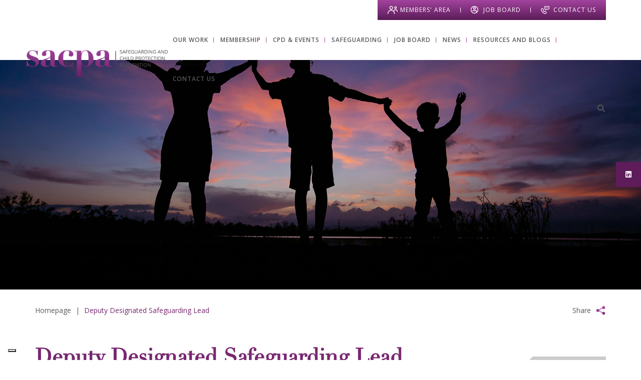

--- FILE ---
content_type: text/html; charset=UTF-8
request_url: https://www.sacpa.org.uk/vacancies/deputy-designated-safeguarding-lead-6/
body_size: 21019
content:
<!DOCTYPE html>

<html dir="ltr" lang="en-GB" prefix="og: https://ogp.me/ns#" class="no-js no-svg">

<head>


	<meta charset="UTF-8">

	<meta name="viewport" content="width=device-width, initial-scale=1">

	<meta http-equiv="X-UA-Compatible" content="IE=edge" />

	<link href="https://www.sacpa.org.uk/wp-content/themes/schoolcms/images/favicon.png" rel="shortcut icon">

	<link rel="profile" href="http://gmpg.org/xfn/11">

<title>Sacpa | Deputy Designated Safeguarding Lead | Sacpa</title>
<link data-rocket-preload as="style" href="https://fonts.googleapis.com/css2?family=Open+Sans:ital,wght@0,300;0,400;0,600;0,700;0,800;1,300;1,400;1,600;1,700;1,800&#038;display=swap" rel="preload">
<link data-rocket-preload as="style" href="https://fonts.googleapis.com/css?family=Open%20Sans%3A300italic%2C400italic%2C600italic%2C300%2C400%2C600%7CCrimson%20Pro%3A400%2C700&#038;subset=latin%2Clatin-ext&#038;display=swap" rel="preload">
<link href="https://fonts.googleapis.com/css2?family=Open+Sans:ital,wght@0,300;0,400;0,600;0,700;0,800;1,300;1,400;1,600;1,700;1,800&#038;display=swap" media="print" onload="this.media=&#039;all&#039;" rel="stylesheet">
<noscript data-wpr-hosted-gf-parameters=""><link rel="stylesheet" href="https://fonts.googleapis.com/css2?family=Open+Sans:ital,wght@0,300;0,400;0,600;0,700;0,800;1,300;1,400;1,600;1,700;1,800&#038;display=swap"></noscript>
<link href="https://fonts.googleapis.com/css?family=Open%20Sans%3A300italic%2C400italic%2C600italic%2C300%2C400%2C600%7CCrimson%20Pro%3A400%2C700&#038;subset=latin%2Clatin-ext&#038;display=swap" media="print" onload="this.media=&#039;all&#039;" rel="stylesheet">
<noscript data-wpr-hosted-gf-parameters=""><link rel="stylesheet" href="https://fonts.googleapis.com/css?family=Open%20Sans%3A300italic%2C400italic%2C600italic%2C300%2C400%2C600%7CCrimson%20Pro%3A400%2C700&#038;subset=latin%2Clatin-ext&#038;display=swap"></noscript>
<style id="rocket-critical-css">ul{box-sizing:border-box}:root{--wp--preset--font-size--normal:16px;--wp--preset--font-size--huge:42px}.screen-reader-text{border:0;clip:rect(1px,1px,1px,1px);clip-path:inset(50%);height:1px;margin:-1px;overflow:hidden;padding:0;position:absolute;width:1px;word-wrap:normal!important}.screen-reader-text{position:absolute;margin:-1px;padding:0;height:1px;width:1px;overflow:hidden;clip:rect(1px,1px,1px,1px);-webkit-clip-path:inset(50%);clip-path:inset(50%);border:0;word-wrap:normal!important}.vacanciesTop{padding-bottom:1.3em}.vacanciesMeta{margin:0.5em 0}.vacanciesMeta .date{margin-righT:0.5em}.vacanciesMeta .loc{margin-lefT:0.5em}.vacanciesTop .vacanciesTitle{float:left}.vacanciesTop .return{float:right;margin-top:20px}.vacanciesTop .return a{display:inline-block;font-size:1.15em;background:#ccc;color:#fff;padding:0 1em;height:2.375em;line-heighT:2.375em;position:relative;text-decoration:none}.vacanciesTop .return a:before{content:'';display:block;position:absolute;width:0;height:0;border-style:solid;border-width:1.187em 1.187em 1.187em 0;border-color:transparent #ccc transparent transparent;right:100%}.vacanciesHeader{border-bottom:solid 1px #ccc;padding:15px 0;margin-bottom:10px}.vacanciesShare{float:right;text-align:right}.vacanciesHeader h2.descHeader{float:left}.vacanciesHeader h2{margin:0.4em 0}::-webkit-input-placeholder{color:#000}:-moz-placeholder{color:#000}::-moz-placeholder{color:#000}:-ms-input-placeholder{color:#000}@media only screen and (max-width:560px){.vacanciesTop .vacanciesTitle{float:none}.vacanciesShare{float:none;text-align:left}.vacanciesHeader h2.descHeader{float:none}}:root{--blue:#007bff;--indigo:#6610f2;--purple:#6f42c1;--pink:#e83e8c;--red:#dc3545;--orange:#fd7e14;--yellow:#ffc107;--green:#28a745;--teal:#20c997;--cyan:#17a2b8;--white:#fff;--gray:#6c757d;--gray-dark:#343a40;--primary:#007bff;--secondary:#6c757d;--success:#28a745;--info:#17a2b8;--warning:#ffc107;--danger:#dc3545;--light:#f8f9fa;--dark:#343a40;--breakpoint-xs:0;--breakpoint-sm:576px;--breakpoint-md:768px;--breakpoint-lg:992px;--breakpoint-xl:1200px;--font-family-sans-serif:-apple-system,BlinkMacSystemFont,"Segoe UI",Roboto,"Helvetica Neue",Arial,"Noto Sans",sans-serif,"Apple Color Emoji","Segoe UI Emoji","Segoe UI Symbol","Noto Color Emoji";--font-family-monospace:SFMono-Regular,Menlo,Monaco,Consolas,"Liberation Mono","Courier New",monospace}*,::after,::before{box-sizing:border-box}html{font-family:sans-serif;line-height:1.15;-webkit-text-size-adjust:100%}header,nav{display:block}body{margin:0;font-family:-apple-system,BlinkMacSystemFont,"Segoe UI",Roboto,"Helvetica Neue",Arial,"Noto Sans",sans-serif,"Apple Color Emoji","Segoe UI Emoji","Segoe UI Symbol","Noto Color Emoji";font-size:1rem;font-weight:400;line-height:1.5;color:#212529;text-align:left;background-color:#fff}h1,h2,h3{margin-top:0;margin-bottom:.5rem}p{margin-top:0;margin-bottom:1rem}ul{margin-top:0;margin-bottom:1rem}ul ul{margin-bottom:0}a{color:#007bff;text-decoration:none;background-color:transparent}img{vertical-align:middle;border-style:none}svg{overflow:hidden;vertical-align:middle}label{display:inline-block;margin-bottom:.5rem}button{border-radius:0}button,input{margin:0;font-family:inherit;font-size:inherit;line-height:inherit}button,input{overflow:visible}button{text-transform:none}[type=button],[type=submit],button{-webkit-appearance:button}[type=button]::-moz-focus-inner,[type=submit]::-moz-focus-inner,button::-moz-focus-inner{padding:0;border-style:none}::-webkit-file-upload-button{font:inherit;-webkit-appearance:button}h1,h2,h3{margin-bottom:.5rem;font-weight:500;line-height:1.2}h1{font-size:2.5rem}h2{font-size:2rem}h3{font-size:1.75rem}.container{width:100%;padding-right:15px;padding-left:15px;margin-right:auto;margin-left:auto}@media (min-width:576px){.container{max-width:540px}}@media (min-width:768px){.container{max-width:720px}}@media (min-width:992px){.container{max-width:960px}}@media (min-width:1200px){.container{max-width:1140px}}.row{display:-ms-flexbox;display:flex;-ms-flex-wrap:wrap;flex-wrap:wrap;margin-right:-15px;margin-left:-15px}.col-lg-3,.col-lg-9,.col-md-12,.col-md-3,.col-md-9,.col-sm-12,.col-sm-4,.col-sm-8{position:relative;width:100%;padding-right:15px;padding-left:15px}.order-1{-ms-flex-order:1;order:1}.order-2{-ms-flex-order:2;order:2}@media (min-width:576px){.col-sm-4{-ms-flex:0 0 33.333333%;flex:0 0 33.333333%;max-width:33.333333%}.col-sm-8{-ms-flex:0 0 66.666667%;flex:0 0 66.666667%;max-width:66.666667%}.col-sm-12{-ms-flex:0 0 100%;flex:0 0 100%;max-width:100%}}@media (min-width:768px){.col-md-3{-ms-flex:0 0 25%;flex:0 0 25%;max-width:25%}.col-md-9{-ms-flex:0 0 75%;flex:0 0 75%;max-width:75%}.col-md-12{-ms-flex:0 0 100%;flex:0 0 100%;max-width:100%}}@media (min-width:992px){.col-lg-3{-ms-flex:0 0 25%;flex:0 0 25%;max-width:25%}.col-lg-9{-ms-flex:0 0 75%;flex:0 0 75%;max-width:75%}}.align-items-center{-ms-flex-align:center!important;align-items:center!important}.fa{font-family:var(--fa-style-family,"Font Awesome 6 Free");font-weight:var(--fa-style,900)}.fa,.fa-brands,.fab{-moz-osx-font-smoothing:grayscale;-webkit-font-smoothing:antialiased;display:var(--fa-display,inline-block);font-style:normal;font-variant:normal;line-height:1;text-rendering:auto}.fa-brands,.fab{font-family:"Font Awesome 6 Brands"}.fa-search:before{content:"\f002"}:host,:root{--fa-style-family-brands:"Font Awesome 6 Brands";--fa-font-brands:normal 400 1em/1 "Font Awesome 6 Brands"}@font-face{font-family:"Font Awesome 6 Brands";font-style:normal;font-weight:400;font-display:swap;src:url(https://cdnjs.cloudflare.com/ajax/libs/font-awesome/6.5.0/webfonts/fa-brands-400.woff2) format("woff2"),url(https://cdnjs.cloudflare.com/ajax/libs/font-awesome/6.5.0/webfonts/fa-brands-400.ttf) format("truetype")}.fa-brands,.fab{font-weight:400}.fa-x-twitter:before{content:"\e61b"}.fa-linkedin:before{content:"\f08c"}:host,:root{--fa-font-regular:normal 400 1em/1 "Font Awesome 6 Free"}:host,:root{--fa-style-family-classic:"Font Awesome 6 Free";--fa-font-solid:normal 900 1em/1 "Font Awesome 6 Free"}@font-face{font-family:"Font Awesome 5 Free";font-display:swap;font-weight:900;src:url(https://cdnjs.cloudflare.com/ajax/libs/font-awesome/6.5.0/webfonts/fa-solid-900.woff2) format("woff2"),url(https://cdnjs.cloudflare.com/ajax/libs/font-awesome/6.5.0/webfonts/fa-solid-900.ttf) format("truetype")}@font-face{font-family:"Font Awesome 5 Free";font-display:swap;font-weight:400;src:url(https://cdnjs.cloudflare.com/ajax/libs/font-awesome/6.5.0/webfonts/fa-regular-400.woff2) format("woff2"),url(https://cdnjs.cloudflare.com/ajax/libs/font-awesome/6.5.0/webfonts/fa-regular-400.ttf) format("truetype")}@font-face{font-display:swap;font-family:"DidotLTPro-Bold";src:url(https://www.sacpa.org.uk/wp-content/themes/schoolcms/fonts/DidotLTProBold/font.woff2) format('woff2'),url(https://www.sacpa.org.uk/wp-content/themes/schoolcms/fonts/DidotLTProBold/font.woff) format('woff')}@font-face{font-display:swap;font-family:"DidotLTPro-Bold";src:url(https://www.sacpa.org.uk/wp-content/themes/schoolcms/fonts/DidotLTProRoman/font.woff2) format('woff2'),url(https://www.sacpa.org.uk/wp-content/themes/schoolcms/fonts/DidotLTProRoman/font.woff) format('woff')}body{font-family:'Open Sans',sans-serif;font-size:14px;line-height:24px;font-weight:400;color:#58595b;margin:auto}.clear:before,.clear:after{content:' ';display:table}.clear:after{clear:both}a{color:#000;text-decoration:none}h1,h2,h3{color:#782871;font-family:"DidotLTPro-Bold";font-weight:700}img{max-width:100%;height:auto}p{margin-bottom:20px}h1{font-size:42px;margin-bottom:20px}#hero{position:relative}#hero .slide{width:100%;overflow:hidden;height:100%}#pageBanner{position:relative;max-width:100%;margin:0 auto 0px;overflow:hidden;min-height:300px}#pageBanner:before{content:'';display:block;width:100%;padding-top:35.897%}#hero{position:absolute;top:0;left:0;right:0;bottom:0}#hero .slideImage img{visibility:hidden;width:100%}#hero .slideImage{position:absolute;width:100%;height:100%;background-size:cover;background-repeat:no-repeat;background-position:center}.breadcrumbs{font-size:12px;color:#676767;text-transform:uppercase;padding-top:5px;padding-bottom:20px;border-bottom:solid 1px #d7d9d9;min-height:45px;position:relative;padding-right:45px}.breadcrumbs a{color:#676767}.breadcrumbs>span{margin:0 5px}.breadcrumbs>span:first-child{margin-left:0}.breadcrumbs span>span{color:#000}.searchform label{display:none}.searchform{padding-right:40px;padding-left:0px;position:relative;color:#969696;overflow:hidden;font-size:14px}.searchSubmit{background:transparent;border:0;text-transform:uppercase;padding:0;font-size:16px;position:absolute;color:#969696;background-repeat:no-repeat;background-position:center;right:5px;top:0px;width:30px;height:28px}.headerSearch{max-width:100px}.headerSearch .searchform :-ms-input-placeholder{color:transparent;text-transform:uppercase;opacity:0}.headerSearch .searchform ::-ms-input-placeholder{color:transparent;text-transform:uppercase;opacity:0}@media (min-width:992px){.headerSearch{max-width:150px}.headerSearch .searchform :-ms-input-placeholder{color:#969696;text-transform:uppercase;opacity:1}.headerSearch .searchform ::-ms-input-placeholder{color:#969696;text-transform:uppercase;opacity:1}}#navbar{display:block;vertical-align:top}.headGroup{color:#969696;background:#fff;padding-top:0px;padding-bottom:0px;padding-left:30px;padding-right:30px;text-align:center}.headGroup a{color:#969696}.headerSearch{display:inline-block;vertical-align:top}header{position:relative}.headGroup{position:relative;z-index:120;top:0;left:0;width:100%;position:relative}@media (min-width:768px){.headGroup{position:fixed;height:120px}header.mainHeader{height:120px}}@media (min-width:768px){.headerRight .menu-toggle{display:block;display:inline-block;position:relative;top:auto;right:auto;float:right}.headerRight .topMenuSide{display:block;display:inline-flex;position:relative;top:auto;left:auto}.headerRight{position:relative}.headerLeft{text-align:left}.headerRight{text-align:right}.headerRight .menu-toggle{display:inline-block;margin-left:20px;float:none}.headerRight .topMenuSide{display:inline-flex}}@media (min-width:1200px){.headerRight .menu-toggle{margin-left:40px}}.topMenuSide{position:relative;display:inline-block}.menu-toggle{position:relative;padding-right:40px;font-size:17px;display:inline-block;height:35px;line-height:30px;vertical-align:middle}.menu-toggle .toggleText{display:inline-block;display:none;vertical-align:middle;font-size:14px}@media (min-width:1161px){.menu-toggle .toggleText{display:inline-block}}.menu-toggle span{width:30px;height:1px;margin:8px 0;background-color:#969696;display:block}.menu-toggle .toggleIcon{position:absolute;width:30px;right:0;top:0px}.menu-toggle span:nth-child(1){transform-origin:53% 8px}.menu-toggle span:nth-child(3){transform-origin:50% -8px}#navbar{position:fixed;right:-280px;background-color:#fff;top:0;margin-top:0px;padding:20px 20px;z-index:9999;bottom:0;width:280px;overflow-x:hidden;font-size:1.2em}#menu-main,#menu-main ul{list-style:none;padding:0;margin:0}#menu-main{margin-bottom:30px;margin-top:20px;clear:both}#menu-main li{position:relative}#menu-main li a{display:block;color:#808285;padding:21px 10px 21px 20px;line-height:1.35;position:relative;border-bottom:solid 1px rgba(255,255,255,0.5)}#menu-main .sub-menu{padding-left:40px;position:relative;display:none;font-size:0.9em;border-bottom:solid 1px #676767}#menu-main .sub-menu li:last-child>a{border-bottom:none}#menu-main .sub-menu a{padding:10px 10px}#menu-main li.menu-item-has-children>a{padding-left:35px}#menu-main li.menu-item-has-children>.arrow{position:absolute;left:0;top:0;height:68px;width:30px}@media (min-width:1200px){#menu-main li.menu-item-has-children>.arrow{height:75px}}#menu-main li.menu-item-has-children>.arrow:after{position:absolute;content:'\f054';display:block;width:11px;height:27px;position:absolute;left:12px;top:21px;font-weight:700;font-family:"Font Awesome 5 Free";transform:rotate(0deg)}@media (min-width:600px){#navbar{width:480px;right:-480px;padding:40px 60px}#menu-main li a{padding:21px 30px}}#navbar .menu-toggle{float:right}.menu-main-container{clear:both}.menu-main-container{clear:both}#menu-main-top{display:inline-block;text-align:left}#menu-main-top{list-style:none;padding:0;margin:0}#menu-main-top li{display:inline-block;position:relative;padding:27px 27px 27px 25px;vertical-align:middle}#menu-main-top li:after{width:1px;background:#a4459f;content:"";height:10px;position:absolute;right:-1px;top:51%;transform:translatey(-50%);display:block}#menu-main-top li:last-child:after{display:none}#menu-main-top li ul li:after{display:none}@media only screen and (max-width:1440px){#menu-main-top li{padding:27px 10px}}#menu-main-top li a{font-size:12px;text-transform:uppercase;position:relative;letter-spacing:1px;font-weight:600;color:#58595b}#menu-main-top .sub-menu li{padding:0}#menu-main-top .sub-menu li a{padding:0px 40px;font-size:12px;display:block;font-weight:600;color:#ffffff;letter-spacing:1px;text-transform:inherit}#menu-main-top .sub-menu li a span{border-bottom:1px solid rgba(255,255,255,0.2);display:block;line-height:24px;padding:10px 0}#menu-main-top .sub-menu li:last-child a span{border:none}#menu-main-top li a{line-height:1.3em}#menu-main-top .sub-menu{top:90%;left:0;display:none;background:rgba(91,27,88,0.95);line-height:44px;padding:40px 0 70px;width:350px;position:absolute}#menu-main-top .sub-menu:after{width:20px;content:"\f0d8";height:20px;font-size:30px;font-weight:900;position:absolute;left:45px;top:-26px;font-family:"Font Awesome 5 Free";display:block;color:rgba(88,89,91,0.95)}#menu-main-top .sub-menu li{display:block}.menu-toggle{display:none}.container{max-width:1170px}.header_top_section .header_red_bg{background:-moz-linear-gradient(top,rgba(162,67,157,1) 0%,rgba(91,27,88,1) 100%)!important;background:-webkit-linear-gradient(top,rgba(162,67,157,1) 0%,rgba(91,27,88,1) 100%)!important;background:linear-gradient(to bottom,rgba(162,67,157,1) 0%,rgba(91,27,88,1) 100%)!important;filter:progid:DXImageTransform.Microsoft.gradient(startColorstr='#a6000000',endColorstr='#00000000',GradientType=0)!important;display:inline-flex;align-items:baseline}header{position:relative}.searchToggle .searchform input.s{display:none}.searchToggle .headerSearch .searchform input.s{position:absolute;right:0;bottom:0}.searchToggle{display:inline-block;vertical-align:top;position:relative;width:20px;height:auto;min-height:42px;z-index:1}.searchToggle .search-form-holder{position:absolute;right:0;top:50%;transform:translateY(-50%)}.searchToggle .searchform{width:20px;position:absolute;right:0;top:-15px;padding-right:12px;height:36px;z-index:-1}.searchToggle .searchform input.s{background:transparent}.headerSearch .searchSubmit{font-size:15px;width:20px;height:28px;color:#58595b;right:0px}a.header_link{margin-left:20px;margin-right:20px;color:#ffffff;font-size:12px;text-transform:uppercase;letter-spacing:1px;position:relative;line-height:40px}.header_top_section .header_red_bg a{color:#ffffff}.header_red_bg{margin-right:15px}.header-members{background:url(https://www.sacpa.org.uk/wp-content/themes/schoolcms/images/members-icon.png) left center no-repeat;line-height:28px;padding-left:25px}.header-job-board{background:url(https://www.sacpa.org.uk/wp-content/themes/schoolcms/images/jobs-icon.png) left center no-repeat;line-height:28px;padding-left:25px}.header-contact-us{background:url(https://www.sacpa.org.uk/wp-content/themes/schoolcms/images/contact-icon.png) left center no-repeat;line-height:28px;padding-left:25px}a.header_link:before{width:1px;background:#ffffff;content:"";height:10px;position:absolute;left:-21px;top:50%;transform:translatey(-50%);display:block}.header_top_section{margin-bottom:15px}.headGroup .row{margin:0}.headGroup .headerLeft{padding-right:0;padding-left:23px}.headGroup .headerRight{padding-right:40px;padding-left:0px}.headGroup .headerRight .searchToggle{vertical-align:middle}.header_top_section .header_red_bg{margin-right:0}@media only screen and (min-width:992px){.headerRight .menu-toggle{display:none}}@media only screen and (max-width:1160px){.headerRight .menu-toggle{display:inline-block}}#hero .slideImage:before{content:'';display:block;position:absolute;left:0;bottom:0;width:100%;z-index:104;height:20%;background:-moz-linear-gradient(bottom,rgba(0,0,0,0.65) 0%,rgba(0,0,0,0) 100%);background:-webkit-linear-gradient(bottom,rgba(0,0,0,0.65) 0%,rgba(0,0,0,0) 100%);background:linear-gradient(to top,rgba(0,0,0,0.65) 0%,rgba(0,0,0,0) 100%);filter:progid:DXImageTransform.Microsoft.gradient( startColorstr='#a6000000', endColorstr='#00000000',GradientType=0 )}.banner_social_icon{position:fixed;right:0;top:50%;transform:translatey(-50%);z-index:120}.banner_social_icon ul{padding:0;margin:0}.banner_social_icon ul li{display:block;margin-bottom:2px}.banner_social_icon ul li a{background:#58595b;width:50px;height:50px;line-height:50px;text-align:center;font-size:12px;display:block;color:#ffffff}.banner_social_icon ul li a.twitter{background-color:#a4459f}.banner_social_icon ul li a.linkedin{background-color:#782871}.twitter-popup{display:none;top:0px;background-color:#782871;margin-top:0px;padding:50px 40px;z-index:120;width:370px;overflow-x:hidden;font-size:16px;font-weight:300}@media (max-width:1160px){#pageBanner{margin:50px auto 0px}}.menu-footer-menu-container h3{display:none}input{width:100%}.breadcrumbs{font-size:14px;line-height:24px;font-weight:400;color:#58595b;text-transform:inherit;letter-spacing:0px;padding:30px 65px 30px 0px;width:100%;z-index:105;margin-bottom:30px;border:none}.breadcrumbs a{color:#58595b}.breadcrumbs span>span,.breadcrumbs span.current-item{color:#782871}.share{position:absolute;right:0px;top:32px;padding:0px}.share .addtoany_share{background:url(https://www.sacpa.org.uk/wp-content/themes/schoolcms/images/share-icon.png) 99% center no-repeat;padding-right:30px;font-size:14px;color:#58595b;display:block;line-height:20px}@media only screen and (max-width:1160px){#navbar #menu-main li a{color:#ffffff;padding:21px 21px 21px 10px;font-weight:400}#navbar #menu-main li.menu-item-has-children>.arrow{left:auto;right:0}#navbar #menu-main li.menu-item-has-children>a{padding-left:10px;padding-right:35px}.menu-toggle{display:inline-block}.menu-main-container #menu-main-top{display:none}.headGroup{padding-top:28px;padding-bottom:15px;padding-left:0;padding-right:0}.headerLeft{flex:0 0 75%;max-width:75%;text-align:left}.headerRight{flex:0 0 25%;max-width:25%;text-align:right}.header_red_bg{display:none!important}.menu-toggle{padding-right:20px;height:25px}.menu-toggle .toggleIcon span{width:20px;height:3px;background-color:#782871!important;margin:4px 0}.headerIcon{margin-bottom:0px}header.mainHeader,.headGroup{height:auto}.headGroup{position:fixed!important}.searchform{width:75%}.mobile-search{z-index:99999}#navbar .searchSubmit{color:#fff;top:-12px}#navbar .searchSubmit{right:5px;width:30px;height:50px;color:#fff}#navbar .menu-main-container{margin-bottom:60px;display:block!important}#menu-main li.menu-item-has-children>.arrow:after{color:#ffffff}.headGroup .headerRight .searchToggle{vertical-align:top}}@media only screen and (max-width:480px){.headGroup .headerRight{padding-right:20px}.headGroup .headerLeft{padding-left:20px}}@media (max-width:1160px){.hide-mobile{display:none}}.banner_social_icon{position:absolute;right:0;top:50%;z-index:120}.banner_social_icon ul{padding:0;margin:0}.banner_social_icon ul li{display:block;margin-bottom:2px}.banner_social_icon ul li a{background:#645c59;width:50px;height:50px;line-height:50px;text-align:center;font-size:14px;display:block;color:#ffffff}.banner_social_icon ul li a.twitter{background-color:#a1449d}.banner_social_icon ul li a.linkedin{background-color:#5e1c5a}@media (max-width:767px){.banner_social_icon{display:none}}.addtoany_list{display:inline;line-height:16px}.addtoany_list a{border:0;box-shadow:none;display:inline-block;font-size:16px;padding:0 4px;vertical-align:middle}.addtoany_list a span{display:inline-block;float:none}.addtoany_list a:not(.addtoany_special_service)>span{border-radius:4px;display:inline-block;opacity:1}a.addtoany_share.addtoany_no_icon span.a2a_img_text{display:none}</style>



				<script type="text/javascript" class="_iub_cs_skip">
				var _iub = _iub || {};
				_iub.csConfiguration = _iub.csConfiguration || {};
				_iub.csConfiguration.siteId = "3366960";
				_iub.csConfiguration.cookiePolicyId = "30676868";
							</script>
			<script class="_iub_cs_skip" src="https://cs.iubenda.com/autoblocking/3366960.js" fetchpriority="low"></script>
			
		<!-- All in One SEO 4.9.2 - aioseo.com -->
	<meta name="description" content="Benefits Pulled from the full job description Company pension Cycle to work scheme Employee discount Free parking Health &amp; wellbeing programme On-site parking Referral programme Sick pay Welcome Thank you for your interest in the post of Deputy Designated Safeguarding Lead at John Watson School. We are a community special school for children aged 2-19 with severe" />
	<meta name="robots" content="noindex, max-image-preview:large" />
	<meta name="author" content="Lottie Andrews"/>
	<link rel="canonical" href="https://www.sacpa.org.uk/vacancies/deputy-designated-safeguarding-lead-6/" />
	<meta name="generator" content="All in One SEO (AIOSEO) 4.9.2" />
		<meta property="og:locale" content="en_GB" />
		<meta property="og:site_name" content="Sacpa" />
		<meta property="og:type" content="article" />
		<meta property="og:title" content="Deputy Designated Safeguarding Lead | Sacpa" />
		<meta property="og:description" content="Benefits Pulled from the full job description Company pension Cycle to work scheme Employee discount Free parking Health &amp; wellbeing programme On-site parking Referral programme Sick pay Welcome Thank you for your interest in the post of Deputy Designated Safeguarding Lead at John Watson School. We are a community special school for children aged 2-19 with severe" />
		<meta property="og:url" content="https://www.sacpa.org.uk/vacancies/deputy-designated-safeguarding-lead-6/" />
		<meta property="og:image" content="https://www.sacpa.org.uk//wp-content/uploads/2019/10/banner-family-home.jpg" />
		<meta property="og:image:secure_url" content="https://www.sacpa.org.uk//wp-content/uploads/2019/10/banner-family-home.jpg" />
		<meta property="article:published_time" content="2023-08-02T14:22:52+00:00" />
		<meta property="article:modified_time" content="2023-08-02T14:22:52+00:00" />
		<meta name="twitter:card" content="summary" />
		<meta name="twitter:title" content="Deputy Designated Safeguarding Lead | Sacpa" />
		<meta name="twitter:description" content="Benefits Pulled from the full job description Company pension Cycle to work scheme Employee discount Free parking Health &amp; wellbeing programme On-site parking Referral programme Sick pay Welcome Thank you for your interest in the post of Deputy Designated Safeguarding Lead at John Watson School. We are a community special school for children aged 2-19 with severe" />
		<meta name="twitter:image" content="https://www.sacpa.org.uk//wp-content/uploads/2019/10/banner-family-home.jpg" />
		<script type="application/ld+json" class="aioseo-schema">
			{"@context":"https:\/\/schema.org","@graph":[{"@type":"BreadcrumbList","@id":"https:\/\/www.sacpa.org.uk\/vacancies\/deputy-designated-safeguarding-lead-6\/#breadcrumblist","itemListElement":[{"@type":"ListItem","@id":"https:\/\/www.sacpa.org.uk#listItem","position":1,"name":"Home","item":"https:\/\/www.sacpa.org.uk","nextItem":{"@type":"ListItem","@id":"https:\/\/www.sacpa.org.uk\/vacancies\/deputy-designated-safeguarding-lead-6\/#listItem","name":"Deputy Designated Safeguarding Lead"}},{"@type":"ListItem","@id":"https:\/\/www.sacpa.org.uk\/vacancies\/deputy-designated-safeguarding-lead-6\/#listItem","position":2,"name":"Deputy Designated Safeguarding Lead","previousItem":{"@type":"ListItem","@id":"https:\/\/www.sacpa.org.uk#listItem","name":"Home"}}]},{"@type":"Organization","@id":"https:\/\/www.sacpa.org.uk\/#organization","name":"Sacpa","description":"Just another WordPress site","url":"https:\/\/www.sacpa.org.uk\/"},{"@type":"Person","@id":"https:\/\/www.sacpa.org.uk\/author\/lottie-andrews\/#author","url":"https:\/\/www.sacpa.org.uk\/author\/lottie-andrews\/","name":"Lottie Andrews","image":{"@type":"ImageObject","@id":"https:\/\/www.sacpa.org.uk\/vacancies\/deputy-designated-safeguarding-lead-6\/#authorImage","url":"https:\/\/secure.gravatar.com\/avatar\/619a21a5468bb62e3fbf0a42098e327832584cbe3078efb803c7c83a797b5838?s=96&d=mm&r=g","width":96,"height":96,"caption":"Lottie Andrews"}},{"@type":"WebPage","@id":"https:\/\/www.sacpa.org.uk\/vacancies\/deputy-designated-safeguarding-lead-6\/#webpage","url":"https:\/\/www.sacpa.org.uk\/vacancies\/deputy-designated-safeguarding-lead-6\/","name":"Deputy Designated Safeguarding Lead | Sacpa","description":"Benefits Pulled from the full job description Company pension Cycle to work scheme Employee discount Free parking Health & wellbeing programme On-site parking Referral programme Sick pay Welcome Thank you for your interest in the post of Deputy Designated Safeguarding Lead at John Watson School. We are a community special school for children aged 2-19 with severe","inLanguage":"en-GB","isPartOf":{"@id":"https:\/\/www.sacpa.org.uk\/#website"},"breadcrumb":{"@id":"https:\/\/www.sacpa.org.uk\/vacancies\/deputy-designated-safeguarding-lead-6\/#breadcrumblist"},"author":{"@id":"https:\/\/www.sacpa.org.uk\/author\/lottie-andrews\/#author"},"creator":{"@id":"https:\/\/www.sacpa.org.uk\/author\/lottie-andrews\/#author"},"datePublished":"2023-08-02T15:22:52+01:00","dateModified":"2023-08-02T15:22:52+01:00"},{"@type":"WebSite","@id":"https:\/\/www.sacpa.org.uk\/#website","url":"https:\/\/www.sacpa.org.uk\/","name":"Sacpa","description":"Just another WordPress site","inLanguage":"en-GB","publisher":{"@id":"https:\/\/www.sacpa.org.uk\/#organization"}}]}
		</script>
		<!-- All in One SEO -->

<link rel='dns-prefetch' href='//cdn.iubenda.com' />
<link rel='dns-prefetch' href='//static.addtoany.com' />
<link rel='dns-prefetch' href='//cdnjs.cloudflare.com' />
<link rel='dns-prefetch' href='//fonts.googleapis.com' />
<link href='https://fonts.gstatic.com' crossorigin rel='preconnect' />
<link rel="alternate" title="oEmbed (JSON)" type="application/json+oembed" href="https://www.sacpa.org.uk/wp-json/oembed/1.0/embed?url=https%3A%2F%2Fwww.sacpa.org.uk%2Fvacancies%2Fdeputy-designated-safeguarding-lead-6%2F" />
<link rel="alternate" title="oEmbed (XML)" type="text/xml+oembed" href="https://www.sacpa.org.uk/wp-json/oembed/1.0/embed?url=https%3A%2F%2Fwww.sacpa.org.uk%2Fvacancies%2Fdeputy-designated-safeguarding-lead-6%2F&#038;format=xml" />
<style id='wp-img-auto-sizes-contain-inline-css' type='text/css'>
img:is([sizes=auto i],[sizes^="auto," i]){contain-intrinsic-size:3000px 1500px}
/*# sourceURL=wp-img-auto-sizes-contain-inline-css */
</style>
<style id='wp-emoji-styles-inline-css' type='text/css'>

	img.wp-smiley, img.emoji {
		display: inline !important;
		border: none !important;
		box-shadow: none !important;
		height: 1em !important;
		width: 1em !important;
		margin: 0 0.07em !important;
		vertical-align: -0.1em !important;
		background: none !important;
		padding: 0 !important;
	}
/*# sourceURL=wp-emoji-styles-inline-css */
</style>
<link rel='preload'  href='https://www.sacpa.org.uk/wp-includes/css/dist/block-library/style.min.css?ver=6.9' data-rocket-async="style" as="style" onload="this.onload=null;this.rel='stylesheet'" onerror="this.removeAttribute('data-rocket-async')"  type='text/css' media='all' />
<style id='global-styles-inline-css' type='text/css'>
:root{--wp--preset--aspect-ratio--square: 1;--wp--preset--aspect-ratio--4-3: 4/3;--wp--preset--aspect-ratio--3-4: 3/4;--wp--preset--aspect-ratio--3-2: 3/2;--wp--preset--aspect-ratio--2-3: 2/3;--wp--preset--aspect-ratio--16-9: 16/9;--wp--preset--aspect-ratio--9-16: 9/16;--wp--preset--color--black: #000000;--wp--preset--color--cyan-bluish-gray: #abb8c3;--wp--preset--color--white: #ffffff;--wp--preset--color--pale-pink: #f78da7;--wp--preset--color--vivid-red: #cf2e2e;--wp--preset--color--luminous-vivid-orange: #ff6900;--wp--preset--color--luminous-vivid-amber: #fcb900;--wp--preset--color--light-green-cyan: #7bdcb5;--wp--preset--color--vivid-green-cyan: #00d084;--wp--preset--color--pale-cyan-blue: #8ed1fc;--wp--preset--color--vivid-cyan-blue: #0693e3;--wp--preset--color--vivid-purple: #9b51e0;--wp--preset--gradient--vivid-cyan-blue-to-vivid-purple: linear-gradient(135deg,rgb(6,147,227) 0%,rgb(155,81,224) 100%);--wp--preset--gradient--light-green-cyan-to-vivid-green-cyan: linear-gradient(135deg,rgb(122,220,180) 0%,rgb(0,208,130) 100%);--wp--preset--gradient--luminous-vivid-amber-to-luminous-vivid-orange: linear-gradient(135deg,rgb(252,185,0) 0%,rgb(255,105,0) 100%);--wp--preset--gradient--luminous-vivid-orange-to-vivid-red: linear-gradient(135deg,rgb(255,105,0) 0%,rgb(207,46,46) 100%);--wp--preset--gradient--very-light-gray-to-cyan-bluish-gray: linear-gradient(135deg,rgb(238,238,238) 0%,rgb(169,184,195) 100%);--wp--preset--gradient--cool-to-warm-spectrum: linear-gradient(135deg,rgb(74,234,220) 0%,rgb(151,120,209) 20%,rgb(207,42,186) 40%,rgb(238,44,130) 60%,rgb(251,105,98) 80%,rgb(254,248,76) 100%);--wp--preset--gradient--blush-light-purple: linear-gradient(135deg,rgb(255,206,236) 0%,rgb(152,150,240) 100%);--wp--preset--gradient--blush-bordeaux: linear-gradient(135deg,rgb(254,205,165) 0%,rgb(254,45,45) 50%,rgb(107,0,62) 100%);--wp--preset--gradient--luminous-dusk: linear-gradient(135deg,rgb(255,203,112) 0%,rgb(199,81,192) 50%,rgb(65,88,208) 100%);--wp--preset--gradient--pale-ocean: linear-gradient(135deg,rgb(255,245,203) 0%,rgb(182,227,212) 50%,rgb(51,167,181) 100%);--wp--preset--gradient--electric-grass: linear-gradient(135deg,rgb(202,248,128) 0%,rgb(113,206,126) 100%);--wp--preset--gradient--midnight: linear-gradient(135deg,rgb(2,3,129) 0%,rgb(40,116,252) 100%);--wp--preset--font-size--small: 13px;--wp--preset--font-size--medium: 20px;--wp--preset--font-size--large: 36px;--wp--preset--font-size--x-large: 42px;--wp--preset--spacing--20: 0.44rem;--wp--preset--spacing--30: 0.67rem;--wp--preset--spacing--40: 1rem;--wp--preset--spacing--50: 1.5rem;--wp--preset--spacing--60: 2.25rem;--wp--preset--spacing--70: 3.38rem;--wp--preset--spacing--80: 5.06rem;--wp--preset--shadow--natural: 6px 6px 9px rgba(0, 0, 0, 0.2);--wp--preset--shadow--deep: 12px 12px 50px rgba(0, 0, 0, 0.4);--wp--preset--shadow--sharp: 6px 6px 0px rgba(0, 0, 0, 0.2);--wp--preset--shadow--outlined: 6px 6px 0px -3px rgb(255, 255, 255), 6px 6px rgb(0, 0, 0);--wp--preset--shadow--crisp: 6px 6px 0px rgb(0, 0, 0);}:where(.is-layout-flex){gap: 0.5em;}:where(.is-layout-grid){gap: 0.5em;}body .is-layout-flex{display: flex;}.is-layout-flex{flex-wrap: wrap;align-items: center;}.is-layout-flex > :is(*, div){margin: 0;}body .is-layout-grid{display: grid;}.is-layout-grid > :is(*, div){margin: 0;}:where(.wp-block-columns.is-layout-flex){gap: 2em;}:where(.wp-block-columns.is-layout-grid){gap: 2em;}:where(.wp-block-post-template.is-layout-flex){gap: 1.25em;}:where(.wp-block-post-template.is-layout-grid){gap: 1.25em;}.has-black-color{color: var(--wp--preset--color--black) !important;}.has-cyan-bluish-gray-color{color: var(--wp--preset--color--cyan-bluish-gray) !important;}.has-white-color{color: var(--wp--preset--color--white) !important;}.has-pale-pink-color{color: var(--wp--preset--color--pale-pink) !important;}.has-vivid-red-color{color: var(--wp--preset--color--vivid-red) !important;}.has-luminous-vivid-orange-color{color: var(--wp--preset--color--luminous-vivid-orange) !important;}.has-luminous-vivid-amber-color{color: var(--wp--preset--color--luminous-vivid-amber) !important;}.has-light-green-cyan-color{color: var(--wp--preset--color--light-green-cyan) !important;}.has-vivid-green-cyan-color{color: var(--wp--preset--color--vivid-green-cyan) !important;}.has-pale-cyan-blue-color{color: var(--wp--preset--color--pale-cyan-blue) !important;}.has-vivid-cyan-blue-color{color: var(--wp--preset--color--vivid-cyan-blue) !important;}.has-vivid-purple-color{color: var(--wp--preset--color--vivid-purple) !important;}.has-black-background-color{background-color: var(--wp--preset--color--black) !important;}.has-cyan-bluish-gray-background-color{background-color: var(--wp--preset--color--cyan-bluish-gray) !important;}.has-white-background-color{background-color: var(--wp--preset--color--white) !important;}.has-pale-pink-background-color{background-color: var(--wp--preset--color--pale-pink) !important;}.has-vivid-red-background-color{background-color: var(--wp--preset--color--vivid-red) !important;}.has-luminous-vivid-orange-background-color{background-color: var(--wp--preset--color--luminous-vivid-orange) !important;}.has-luminous-vivid-amber-background-color{background-color: var(--wp--preset--color--luminous-vivid-amber) !important;}.has-light-green-cyan-background-color{background-color: var(--wp--preset--color--light-green-cyan) !important;}.has-vivid-green-cyan-background-color{background-color: var(--wp--preset--color--vivid-green-cyan) !important;}.has-pale-cyan-blue-background-color{background-color: var(--wp--preset--color--pale-cyan-blue) !important;}.has-vivid-cyan-blue-background-color{background-color: var(--wp--preset--color--vivid-cyan-blue) !important;}.has-vivid-purple-background-color{background-color: var(--wp--preset--color--vivid-purple) !important;}.has-black-border-color{border-color: var(--wp--preset--color--black) !important;}.has-cyan-bluish-gray-border-color{border-color: var(--wp--preset--color--cyan-bluish-gray) !important;}.has-white-border-color{border-color: var(--wp--preset--color--white) !important;}.has-pale-pink-border-color{border-color: var(--wp--preset--color--pale-pink) !important;}.has-vivid-red-border-color{border-color: var(--wp--preset--color--vivid-red) !important;}.has-luminous-vivid-orange-border-color{border-color: var(--wp--preset--color--luminous-vivid-orange) !important;}.has-luminous-vivid-amber-border-color{border-color: var(--wp--preset--color--luminous-vivid-amber) !important;}.has-light-green-cyan-border-color{border-color: var(--wp--preset--color--light-green-cyan) !important;}.has-vivid-green-cyan-border-color{border-color: var(--wp--preset--color--vivid-green-cyan) !important;}.has-pale-cyan-blue-border-color{border-color: var(--wp--preset--color--pale-cyan-blue) !important;}.has-vivid-cyan-blue-border-color{border-color: var(--wp--preset--color--vivid-cyan-blue) !important;}.has-vivid-purple-border-color{border-color: var(--wp--preset--color--vivid-purple) !important;}.has-vivid-cyan-blue-to-vivid-purple-gradient-background{background: var(--wp--preset--gradient--vivid-cyan-blue-to-vivid-purple) !important;}.has-light-green-cyan-to-vivid-green-cyan-gradient-background{background: var(--wp--preset--gradient--light-green-cyan-to-vivid-green-cyan) !important;}.has-luminous-vivid-amber-to-luminous-vivid-orange-gradient-background{background: var(--wp--preset--gradient--luminous-vivid-amber-to-luminous-vivid-orange) !important;}.has-luminous-vivid-orange-to-vivid-red-gradient-background{background: var(--wp--preset--gradient--luminous-vivid-orange-to-vivid-red) !important;}.has-very-light-gray-to-cyan-bluish-gray-gradient-background{background: var(--wp--preset--gradient--very-light-gray-to-cyan-bluish-gray) !important;}.has-cool-to-warm-spectrum-gradient-background{background: var(--wp--preset--gradient--cool-to-warm-spectrum) !important;}.has-blush-light-purple-gradient-background{background: var(--wp--preset--gradient--blush-light-purple) !important;}.has-blush-bordeaux-gradient-background{background: var(--wp--preset--gradient--blush-bordeaux) !important;}.has-luminous-dusk-gradient-background{background: var(--wp--preset--gradient--luminous-dusk) !important;}.has-pale-ocean-gradient-background{background: var(--wp--preset--gradient--pale-ocean) !important;}.has-electric-grass-gradient-background{background: var(--wp--preset--gradient--electric-grass) !important;}.has-midnight-gradient-background{background: var(--wp--preset--gradient--midnight) !important;}.has-small-font-size{font-size: var(--wp--preset--font-size--small) !important;}.has-medium-font-size{font-size: var(--wp--preset--font-size--medium) !important;}.has-large-font-size{font-size: var(--wp--preset--font-size--large) !important;}.has-x-large-font-size{font-size: var(--wp--preset--font-size--x-large) !important;}
/*# sourceURL=global-styles-inline-css */
</style>

<style id='classic-theme-styles-inline-css' type='text/css'>
/*! This file is auto-generated */
.wp-block-button__link{color:#fff;background-color:#32373c;border-radius:9999px;box-shadow:none;text-decoration:none;padding:calc(.667em + 2px) calc(1.333em + 2px);font-size:1.125em}.wp-block-file__button{background:#32373c;color:#fff;text-decoration:none}
/*# sourceURL=/wp-includes/css/classic-themes.min.css */
</style>
<link data-minify="1" rel='preload'  href='https://www.sacpa.org.uk/wp-content/cache/min/1/wp-content/plugins/innermedia-high-vis/styles/high-vis.css?ver=1752249345' data-rocket-async="style" as="style" onload="this.onload=null;this.rel='stylesheet'" onerror="this.removeAttribute('data-rocket-async')"  type='text/css' media='all' />
<link data-minify="1" rel='preload'  href='https://www.sacpa.org.uk/wp-content/cache/min/1/wp-content/plugins/innermedia-high-vis/styles/printer.css?ver=1752249345' data-rocket-async="style" as="style" onload="this.onload=null;this.rel='stylesheet'" onerror="this.removeAttribute('data-rocket-async')"  type='text/css' media='all' />
<link data-minify="1" rel='preload'  href='https://www.sacpa.org.uk/wp-content/cache/min/1/wp-content/plugins/schoolcms-vacancies/vacancy-style.css?ver=1752249345' data-rocket-async="style" as="style" onload="this.onload=null;this.rel='stylesheet'" onerror="this.removeAttribute('data-rocket-async')"  type='text/css' media='all' />
<link rel='preload'  href='https://www.sacpa.org.uk/wp-content/themes/schoolcms/css/bootstrap/bootstrap.min.css?ver=4.3.1' data-rocket-async="style" as="style" onload="this.onload=null;this.rel='stylesheet'" onerror="this.removeAttribute('data-rocket-async')"  type='text/css' media='all' />
<link data-minify="1" rel='preload'  href='https://www.sacpa.org.uk/wp-content/cache/min/1/ajax/libs/font-awesome/6.5.0/css/all.min.css?ver=1752249346' data-rocket-async="style" as="style" onload="this.onload=null;this.rel='stylesheet'" onerror="this.removeAttribute('data-rocket-async')"  type='text/css' media='all' />
<link rel='preload'  href='https://www.sacpa.org.uk/wp-content/themes/schoolcms/css/owl.carousel.min.css?ver=6.9' data-rocket-async="style" as="style" onload="this.onload=null;this.rel='stylesheet'" onerror="this.removeAttribute('data-rocket-async')"  type='text/css' media='all' />
<link rel='preload'  href='https://www.sacpa.org.uk/wp-content/themes/schoolcms/css/jquery.fancybox.min.css?ver=6.9' data-rocket-async="style" as="style" onload="this.onload=null;this.rel='stylesheet'" onerror="this.removeAttribute('data-rocket-async')"  type='text/css' media='all' />


<link data-minify="1" rel='preload'  href='https://www.sacpa.org.uk/wp-content/cache/min/1/wp-content/themes/schoolcms/style.css?ver=1752249346' data-rocket-async="style" as="style" onload="this.onload=null;this.rel='stylesheet'" onerror="this.removeAttribute('data-rocket-async')"  type='text/css' media='all' />
<link rel='preload'  href='https://www.sacpa.org.uk/wp-content/plugins/add-to-any/addtoany.min.css?ver=1.16' data-rocket-async="style" as="style" onload="this.onload=null;this.rel='stylesheet'" onerror="this.removeAttribute('data-rocket-async')"  type='text/css' media='all' />

<script  type="text/javascript" class=" _iub_cs_skip" type="text/javascript" id="iubenda-head-inline-scripts-0">
/* <![CDATA[ */

var _iub = _iub || [];
_iub.csConfiguration = {"askConsentAtCookiePolicyUpdate":true,"floatingPreferencesButtonDisplay":"bottom-left","lang":"en-GB","perPurposeConsent":true,"purposes":"1,2,3,4,5","promptToAcceptOnBlockedElements": true,"siteId":3366960,"whitelabel":false,"cookiePolicyId":30676868, "banner":{ "acceptButtonColor":"#58595B","acceptButtonDisplay":true,"backgroundColor":"#A4459F","closeButtonDisplay":false,"customizeButtonColor":"#58595B","customizeButtonDisplay":true,"position":"float-bottom-center","rejectButtonColor":"#58595B","rejectButtonDisplay":true }};

//# sourceURL=iubenda-head-inline-scripts-0
/* ]]> */
</script>
<script  type="text/javascript" src="//cdn.iubenda.com/cs/iubenda_cs.js" charset="UTF-8" async="async" class=" _iub_cs_skip" type="text/javascript" src="//cdn.iubenda.com/cs/iubenda_cs.js?ver=3.12.5" id="iubenda-head-scripts-1-js"></script>
<script type="text/javascript" id="addtoany-core-js-before">
/* <![CDATA[ */
window.a2a_config=window.a2a_config||{};a2a_config.callbacks=[];a2a_config.overlays=[];a2a_config.templates={};a2a_localize = {
	Share: "Share",
	Save: "Save",
	Subscribe: "Subscribe",
	Email: "Email",
	Bookmark: "Bookmark",
	ShowAll: "Show All",
	ShowLess: "Show less",
	FindServices: "Find service(s)",
	FindAnyServiceToAddTo: "Instantly find any service to add to",
	PoweredBy: "Powered by",
	ShareViaEmail: "Share via email",
	SubscribeViaEmail: "Subscribe via email",
	BookmarkInYourBrowser: "Bookmark in your browser",
	BookmarkInstructions: "Press Ctrl+D or \u2318+D to bookmark this page",
	AddToYourFavorites: "Add to your favourites",
	SendFromWebOrProgram: "Send from any email address or email program",
	EmailProgram: "Email program",
	More: "More&#8230;",
	ThanksForSharing: "Thanks for sharing!",
	ThanksForFollowing: "Thanks for following!"
};

a2a_config.exclude_services = [ 'whatsapp', 'email', 'linkedin', 'pinterest', 'telegram', 'facebook_messenger', 'reddit', 'google_gmail', 'pocket', 'tumblr', 'amazon_wish_list', 'aol_mail', 'balatarin', 'bibsonomy', 'bitty_browser', 'blogger', 'blogmarks', 'bookmarks_fr', 'box_net', 'buffer', 'care2_news', 'citeulike', 'copy_link', 'design_float', 'diary_ru', 'diaspora', 'digg', 'diigo', 'douban', 'draugiem', 'dzone', 'evernote', 'fark', 'flipboard', 'folkd', 'google_bookmarks', 'google_classroom', 'google_translate', 'hacker_news', 'hatena', 'houzz', 'instapaper', 'kakao', 'kik', 'known', 'line', 'livejournal', 'mail_ru', 'mastodon', 'mendeley', 'meneame', 'mewe', 'mix', 'mixi', 'myspace', 'netvouz', 'odnoklassniki', 'outlook_com', 'papaly', 'pinboard', 'plurk', 'pocket', 'print', 'printfriendly', 'protopage_bookmarks', 'pusha', 'kindle_it', 'qzone', 'raindrop_io', 'rediff', 'refind', 'renren', 'sina_weibo', 'sitejot', 'skype', 'slashdot', 'sms', 'snapchat', 'stocktwits', 'svejo', 'symbaloo_bookmarks', 'microsoft_teams', 'threads', 'threema', 'trello', 'tuenti', 'tumblr', 'twiddla', 'twitter', 'typepad_post', 'viadeo', 'viber', 'vk', 'wanelo', 'wechat', 'wordpress', 'wykop', 'xing', 'yahoo_mail', 'yoolink', 'yummly', 'bluesky', 'micro_blog' ];

//# sourceURL=addtoany-core-js-before
/* ]]> */
</script>
<script type="text/javascript" defer src="https://static.addtoany.com/menu/page.js" id="addtoany-core-js"></script>
<script type="text/javascript" src="https://www.sacpa.org.uk/wp-includes/js/jquery/jquery.min.js?ver=3.7.1" id="jquery-core-js" data-rocket-defer defer></script>
<script type="text/javascript" src="https://www.sacpa.org.uk/wp-includes/js/jquery/jquery-migrate.min.js?ver=3.4.1" id="jquery-migrate-js" data-rocket-defer defer></script>
<script type="text/javascript" defer src="https://www.sacpa.org.uk/wp-content/plugins/add-to-any/addtoany.min.js?ver=1.1" id="addtoany-jquery-js"></script>
<script data-minify="1" type="text/javascript" src="https://www.sacpa.org.uk/wp-content/cache/min/1/wp-content/plugins/schoolcms-vacancies/js/garlic.js?ver=1752249346" id="schoolcms-vacancies-garlic-js" data-rocket-defer defer></script>
<script data-minify="1" type="text/javascript" src="https://www.sacpa.org.uk/wp-content/cache/min/1/wp-content/plugins/schoolcms-vacancies/js/scripts.js?ver=1752249346" id="schoolcms-vacancies-scripts-js" data-rocket-defer defer></script>
<script type="text/javascript" src="https://www.sacpa.org.uk/wp-content/plugins/google-analyticator/external-tracking.min.js?ver=6.5.7" id="ga-external-tracking-js" data-rocket-defer defer></script>
<link rel="https://api.w.org/" href="https://www.sacpa.org.uk/wp-json/" /><link rel="EditURI" type="application/rsd+xml" title="RSD" href="https://www.sacpa.org.uk/xmlrpc.php?rsd" />
<link rel='shortlink' href='https://www.sacpa.org.uk/?p=10944' />
<meta name="et-api-version" content="v1"><meta name="et-api-origin" content="https://www.sacpa.org.uk"><link rel="https://theeventscalendar.com/" href="https://www.sacpa.org.uk/wp-json/tribe/tickets/v1/" /><meta name="tec-api-version" content="v1"><meta name="tec-api-origin" content="https://www.sacpa.org.uk"><link rel="alternate" href="https://www.sacpa.org.uk/wp-json/tribe/events/v1/" /><link rel="icon" href="https://www.sacpa.org.uk/wp-content/uploads/2020/01/cropped-icon-32x32.png" sizes="32x32" />
<link rel="icon" href="https://www.sacpa.org.uk/wp-content/uploads/2020/01/cropped-icon-192x192.png" sizes="192x192" />
<link rel="apple-touch-icon" href="https://www.sacpa.org.uk/wp-content/uploads/2020/01/cropped-icon-180x180.png" />
<meta name="msapplication-TileImage" content="https://www.sacpa.org.uk/wp-content/uploads/2020/01/cropped-icon-270x270.png" />
<!-- Google Analytics Tracking by Google Analyticator 6.5.7 -->
<script type="text/javascript">
    var analyticsFileTypes = [];
    var analyticsSnippet = 'disabled';
    var analyticsEventTracking = 'enabled';
</script>
<script type="text/javascript">
	(function(i,s,o,g,r,a,m){i['GoogleAnalyticsObject']=r;i[r]=i[r]||function(){
	(i[r].q=i[r].q||[]).push(arguments)},i[r].l=1*new Date();a=s.createElement(o),
	m=s.getElementsByTagName(o)[0];a.async=1;a.src=g;m.parentNode.insertBefore(a,m)
	})(window,document,'script','//www.google-analytics.com/analytics.js','ga');
	ga('create', 'UA-156854403-1', 'auto');
 
	ga('send', 'pageview');
</script>
<noscript><style id="rocket-lazyload-nojs-css">.rll-youtube-player, [data-lazy-src]{display:none !important;}</style></noscript><script>
/*! loadCSS rel=preload polyfill. [c]2017 Filament Group, Inc. MIT License */
(function(w){"use strict";if(!w.loadCSS){w.loadCSS=function(){}}
var rp=loadCSS.relpreload={};rp.support=(function(){var ret;try{ret=w.document.createElement("link").relList.supports("preload")}catch(e){ret=!1}
return function(){return ret}})();rp.bindMediaToggle=function(link){var finalMedia=link.media||"all";function enableStylesheet(){link.media=finalMedia}
if(link.addEventListener){link.addEventListener("load",enableStylesheet)}else if(link.attachEvent){link.attachEvent("onload",enableStylesheet)}
setTimeout(function(){link.rel="stylesheet";link.media="only x"});setTimeout(enableStylesheet,3000)};rp.poly=function(){if(rp.support()){return}
var links=w.document.getElementsByTagName("link");for(var i=0;i<links.length;i++){var link=links[i];if(link.rel==="preload"&&link.getAttribute("as")==="style"&&!link.getAttribute("data-loadcss")){link.setAttribute("data-loadcss",!0);rp.bindMediaToggle(link)}}};if(!rp.support()){rp.poly();var run=w.setInterval(rp.poly,500);if(w.addEventListener){w.addEventListener("load",function(){rp.poly();w.clearInterval(run)})}else if(w.attachEvent){w.attachEvent("onload",function(){rp.poly();w.clearInterval(run)})}}
if(typeof exports!=="undefined"){exports.loadCSS=loadCSS}
else{w.loadCSS=loadCSS}}(typeof global!=="undefined"?global:this))
</script>    
    <link rel="preconnect" href="https://fonts.gstatic.com">
    

	<!-- Google Tag Manager -->
<script>(function(w,d,s,l,i){w[l]=w[l]||[];w[l].push({'gtm.start':
new Date().getTime(),event:'gtm.js'});var f=d.getElementsByTagName(s)[0],
j=d.createElement(s),dl=l!='dataLayer'?'&l='+l:'';j.async=true;j.src=
'https://www.googletagmanager.com/gtm.js?id='+i+dl;f.parentNode.insertBefore(j,f);
})(window,document,'script','dataLayer','GTM-MMXHTRM');</script>
<!-- End Google Tag Manager -->
</script>	
<meta name="generator" content="WP Rocket 3.20.2" data-wpr-features="wpr_defer_js wpr_minify_js wpr_async_css wpr_lazyload_images wpr_image_dimensions wpr_minify_css wpr_desktop" /></head>



<body id="body" class="wp-singular vacancy-template-default single single-vacancy postid-10944 single-format-standard wp-theme-schoolcms tribe-no-js tec-no-tickets-on-recurring tec-no-rsvp-on-recurring tribe-theme-schoolcms">
<!-- Google Tag Manager (noscript) -->
<noscript><iframe src="https://www.googletagmanager.com/ns.html?id=GTM-MMXHTRM"
height="0" width="0" style="display:none;visibility:hidden"></iframe></noscript>
<!-- End Google Tag Manager (noscript) -->
<script>var d = document.getElementById("body"); d.className += " heroPause";</script>

<div data-rocket-location-hash="46b5ec384d1573651fcf9e2729907712" class="wrapper">

	<header data-rocket-location-hash="f4ec8d1e51e5b055621ede86c207219f" class="mainHeader">

		<div data-rocket-location-hash="8e48bc2b152d1caffa40ebae77cf6b34" class="headGroup">

			<div class="row  align-items-center">

				<div class="col-md-3 col-lg-3 headerLeft col-sm-12  order-1">
					<div class="headerIcon">
						<a href="https://www.sacpa.org.uk">
							<img src="data:image/svg+xml,%3Csvg%20xmlns='http://www.w3.org/2000/svg'%20viewBox='0%200%20357%2066'%3E%3C/svg%3E" alt="Sacpa" class="mainLogo" width="357" height="66" data-lazy-src="https://www.sacpa.org.uk/wp-content/themes/schoolcms/images/logo.png?time=1"/><noscript><img src="https://www.sacpa.org.uk/wp-content/themes/schoolcms/images/logo.png?time=1" alt="Sacpa" class="mainLogo" width="357" height="66"/></noscript>
						</a>
					</div>
				</div>

				<div class="col-md-9 col-lg-9 headerRight col-sm-12 order-2">		
					
					<div class="header_top_section">
						<div class="header_red_bg">
							
							<div class="topMenuSide">
								<!--<div class="portalToggle"><i class="fas fa-user-friends"></i> Members Area<i class="fas fa-caret-down"></i></div>
															</div>-->
							
							<a href="https://members.sacpa.org.uk" target="_blank" class="header_link header-members">Members' Area</a>
							
							<a href="/job-board" class="header_link header-job-board">Job Board</a>
							
							<a href="/contact-us" class="header_link header-contact-us">Contact Us</a>
						</div>	

					</div>
					
					<div class="menu-main-container">
						<ul id="menu-main-top" class="menu"><li id="menu-item-37" class="menu-item menu-item-type-post_type menu-item-object-page menu-item-has-children menu-item-37"><a href="https://www.sacpa.org.uk/our-work/"><span>Our work</span></a>
<ul class="sub-menu">
	<li id="menu-item-147" class="menu-item menu-item-type-post_type menu-item-object-page menu-item-147"><a href="https://www.sacpa.org.uk/sacpa-team/"><span>SACPA team</span></a></li>
	<li id="menu-item-372" class="menu-item menu-item-type-post_type menu-item-object-page menu-item-372"><a href="https://www.sacpa.org.uk/sacpa-team/executive-committee/"><span>Safeguarding and Child Protection Advisory Board</span></a></li>
	<li id="menu-item-837" class="menu-item menu-item-type-post_type menu-item-object-page menu-item-837"><a href="https://www.sacpa.org.uk/our-work/inclusion-and-diversity/"><span>Equity, inclusion and diversity</span></a></li>
	<li id="menu-item-2210" class="menu-item menu-item-type-post_type menu-item-object-page menu-item-2210"><a href="https://www.sacpa.org.uk/our-work/sacpa-certified-supplier-scheme/"><span>Sacpa Certified Supplier Scheme</span></a></li>
	<li id="menu-item-9956" class="menu-item menu-item-type-post_type menu-item-object-page menu-item-9956"><a href="https://www.sacpa.org.uk/sacpa-safeguarding-awards/"><span>SACPA Annual Safeguarding Awards</span></a></li>
</ul>
</li>
<li id="menu-item-36" class="menu-item menu-item-type-post_type menu-item-object-page menu-item-has-children menu-item-36"><a href="https://www.sacpa.org.uk/membership/"><span>Membership</span></a>
<ul class="sub-menu">
	<li id="menu-item-370" class="menu-item menu-item-type-post_type menu-item-object-page menu-item-370"><a href="https://www.sacpa.org.uk/membership/membership-fees/"><span>Membership fees</span></a></li>
</ul>
</li>
<li id="menu-item-34" class="menu-item menu-item-type-post_type menu-item-object-page menu-item-has-children menu-item-34"><a href="https://www.sacpa.org.uk/cpdandevents/"><span>CPD &#038; Events</span></a>
<ul class="sub-menu">
	<li id="menu-item-168" class="menu-item menu-item-type-custom menu-item-object-custom menu-item-168"><a href="https://www.sacpa.org.uk//events/"><span>Events</span></a></li>
	<li id="menu-item-15346" class="menu-item menu-item-type-post_type menu-item-object-page menu-item-15346"><a href="https://www.sacpa.org.uk/accredited-training-2/"><span>Accredited Training</span></a></li>
	<li id="menu-item-13787" class="menu-item menu-item-type-custom menu-item-object-custom menu-item-13787"><a href="https://store.bsagroup.org.uk/"><span>Online CPD</span></a></li>
	<li id="menu-item-7744" class="menu-item menu-item-type-post_type menu-item-object-page menu-item-7744"><a href="https://www.sacpa.org.uk/sacpa-academy/"><span>Sacpa Academy</span></a></li>
	<li id="menu-item-2796" class="menu-item menu-item-type-post_type menu-item-object-page menu-item-2796"><a href="https://www.sacpa.org.uk/cpdandevents/safeguarding-supervision/"><span>Safeguarding supervision</span></a></li>
	<li id="menu-item-673" class="menu-item menu-item-type-post_type menu-item-object-page menu-item-673"><a href="https://www.sacpa.org.uk/cpdandevents/webinar-series/"><span>Webinar archive</span></a></li>
</ul>
</li>
<li id="menu-item-426" class="menu-item menu-item-type-post_type menu-item-object-page menu-item-has-children menu-item-426"><a href="https://www.sacpa.org.uk/raise-a-concern/"><span>Safeguarding</span></a>
<ul class="sub-menu">
	<li id="menu-item-35" class="menu-item menu-item-type-post_type menu-item-object-page menu-item-35"><a href="https://www.sacpa.org.uk/adviceandguidance/"><span>Advice &#038; Guidance</span></a></li>
	<li id="menu-item-14354" class="menu-item menu-item-type-post_type menu-item-object-page menu-item-14354"><a href="https://www.sacpa.org.uk/sacpa-journal/"><span>Sacpa Journal</span></a></li>
</ul>
</li>
<li id="menu-item-3209" class="menu-item menu-item-type-post_type menu-item-object-page menu-item-3209"><a href="https://www.sacpa.org.uk/job-board/"><span>Job board</span></a></li>
<li id="menu-item-1339" class="menu-item menu-item-type-post_type menu-item-object-page current_page_parent menu-item-1339"><a href="https://www.sacpa.org.uk/news/"><span>News</span></a></li>
<li id="menu-item-16523" class="menu-item menu-item-type-taxonomy menu-item-object-category menu-item-16523"><a href="https://www.sacpa.org.uk/category/blog/"><span>Resources and Blogs</span></a></li>
<li id="menu-item-33" class="menu-item menu-item-type-post_type menu-item-object-page menu-item-33"><a href="https://www.sacpa.org.uk/contact-us/"><span>Contact Us</span></a></li>
</ul>
						<div class="searchToggle hide-mobile">
							<div class="headerSearch">
								<div class="search-form-holder"><form role="search" method="get" action="https://www.sacpa.org.uk/" class="searchform clear">

    <label class="screen-reader-text" for="s"></label>

        <input type="text" value="" name="s" class="searchInput s" placeholder="Search"/>

        <button type="submit" value="Search" class="searchSubmit" aria-label="Search"><i class="fa fa-search"></i></button>

</form></div>
								<div class="tabSecButton"></div>
							</div>
						</div>

						<div class="menu-toggle">
							<div class="toggleIcon">
								<span></span>
								<span></span>
								<span></span>
							</div>
						</div>

					</div>

				</div>

			</div>

		</div>


		<div class="menuContainer">

			<div class="container menu-special">		

				<div class="row">

				

					<nav id="navbar" class="main-navigation" role="navigation">

					<div class="search-form-holder mobile-search"><form role="search" method="get" action="https://www.sacpa.org.uk/" class="searchform clear">

    <label class="screen-reader-text" for="s"></label>

        <input type="text" value="" name="s" class="searchInput s" placeholder="Search"/>

        <button type="submit" value="Search" class="searchSubmit" aria-label="Search"><i class="fa fa-search"></i></button>

</form></div>

						<div class="menu-toggle">

							<div class="toggleIcon">

							<span></span>

							<span></span>

							<span></span>

							</div>

							<div class="toggleText">MENU</div>

						</div>

						<div class="menu-main-container"><ul id="menu-main" class="menu"><li class="menu-item menu-item-type-post_type menu-item-object-page menu-item-has-children menu-item-37"><a href="https://www.sacpa.org.uk/our-work/">Our work</a><span class="arrow"></span>
<ul class="sub-menu">
	<li class="menu-item menu-item-type-post_type menu-item-object-page menu-item-147"><a href="https://www.sacpa.org.uk/sacpa-team/">SACPA team</a><span class="arrow"></span></li>
	<li class="menu-item menu-item-type-post_type menu-item-object-page menu-item-372"><a href="https://www.sacpa.org.uk/sacpa-team/executive-committee/">Safeguarding and Child Protection Advisory Board</a><span class="arrow"></span></li>
	<li class="menu-item menu-item-type-post_type menu-item-object-page menu-item-837"><a href="https://www.sacpa.org.uk/our-work/inclusion-and-diversity/">Equity, inclusion and diversity</a><span class="arrow"></span></li>
	<li class="menu-item menu-item-type-post_type menu-item-object-page menu-item-2210"><a href="https://www.sacpa.org.uk/our-work/sacpa-certified-supplier-scheme/">Sacpa Certified Supplier Scheme</a><span class="arrow"></span></li>
	<li class="menu-item menu-item-type-post_type menu-item-object-page menu-item-9956"><a href="https://www.sacpa.org.uk/sacpa-safeguarding-awards/">SACPA Annual Safeguarding Awards</a><span class="arrow"></span></li>
</ul>
</li>
<li class="menu-item menu-item-type-post_type menu-item-object-page menu-item-has-children menu-item-36"><a href="https://www.sacpa.org.uk/membership/">Membership</a><span class="arrow"></span>
<ul class="sub-menu">
	<li class="menu-item menu-item-type-post_type menu-item-object-page menu-item-370"><a href="https://www.sacpa.org.uk/membership/membership-fees/">Membership fees</a><span class="arrow"></span></li>
</ul>
</li>
<li class="menu-item menu-item-type-post_type menu-item-object-page menu-item-has-children menu-item-34"><a href="https://www.sacpa.org.uk/cpdandevents/">CPD &#038; Events</a><span class="arrow"></span>
<ul class="sub-menu">
	<li class="menu-item menu-item-type-custom menu-item-object-custom menu-item-168"><a href="https://www.sacpa.org.uk//events/">Events</a><span class="arrow"></span></li>
	<li class="menu-item menu-item-type-post_type menu-item-object-page menu-item-15346"><a href="https://www.sacpa.org.uk/accredited-training-2/">Accredited Training</a><span class="arrow"></span></li>
	<li class="menu-item menu-item-type-custom menu-item-object-custom menu-item-13787"><a href="https://store.bsagroup.org.uk/">Online CPD</a><span class="arrow"></span></li>
	<li class="menu-item menu-item-type-post_type menu-item-object-page menu-item-7744"><a href="https://www.sacpa.org.uk/sacpa-academy/">Sacpa Academy</a><span class="arrow"></span></li>
	<li class="menu-item menu-item-type-post_type menu-item-object-page menu-item-2796"><a href="https://www.sacpa.org.uk/cpdandevents/safeguarding-supervision/">Safeguarding supervision</a><span class="arrow"></span></li>
	<li class="menu-item menu-item-type-post_type menu-item-object-page menu-item-673"><a href="https://www.sacpa.org.uk/cpdandevents/webinar-series/">Webinar archive</a><span class="arrow"></span></li>
</ul>
</li>
<li class="menu-item menu-item-type-post_type menu-item-object-page menu-item-has-children menu-item-426"><a href="https://www.sacpa.org.uk/raise-a-concern/">Safeguarding</a><span class="arrow"></span>
<ul class="sub-menu">
	<li class="menu-item menu-item-type-post_type menu-item-object-page menu-item-35"><a href="https://www.sacpa.org.uk/adviceandguidance/">Advice &#038; Guidance</a><span class="arrow"></span></li>
	<li class="menu-item menu-item-type-post_type menu-item-object-page menu-item-14354"><a href="https://www.sacpa.org.uk/sacpa-journal/">Sacpa Journal</a><span class="arrow"></span></li>
</ul>
</li>
<li class="menu-item menu-item-type-post_type menu-item-object-page menu-item-3209"><a href="https://www.sacpa.org.uk/job-board/">Job board</a><span class="arrow"></span></li>
<li class="menu-item menu-item-type-post_type menu-item-object-page current_page_parent menu-item-1339"><a href="https://www.sacpa.org.uk/news/">News</a><span class="arrow"></span></li>
<li class="menu-item menu-item-type-taxonomy menu-item-object-category menu-item-16523"><a href="https://www.sacpa.org.uk/category/blog/">Resources and Blogs</a><span class="arrow"></span></li>
<li class="menu-item menu-item-type-post_type menu-item-object-page menu-item-33"><a href="https://www.sacpa.org.uk/contact-us/">Contact Us</a><span class="arrow"></span></li>
</ul></div>
					</nav>					

				</div>

			</div>

		</div>

	</header>

<div class="page-banner" id="pageBanner">

	
		<div id="hero" class="cycle-slideshow cycle-slideshow-init hiddenNow" data-cycle-log="false" data-cycle-fx="fadeout" data-cycle-timeout="6000" data-cycle-slides=">.slide">

			

			
			
				<div class="slide">

					<div class="slideImage" style="background-image:url(https://www.sacpa.org.uk/wp-content/uploads/2019/10/banner-family.jpg)">

						<img width="869" height="552" src="data:image/svg+xml,%3Csvg%20xmlns='http://www.w3.org/2000/svg'%20viewBox='0%200%20869%20552'%3E%3C/svg%3E" class="attachment-page-banner size-page-banner" alt="banner-family" decoding="async" fetchpriority="high" data-lazy-srcset="https://www.sacpa.org.uk/wp-content/uploads/2019/10/banner-family.jpg 1903w, https://www.sacpa.org.uk/wp-content/uploads/2019/10/banner-family-300x191.jpg 300w, https://www.sacpa.org.uk/wp-content/uploads/2019/10/banner-family-768x488.jpg 768w, https://www.sacpa.org.uk/wp-content/uploads/2019/10/banner-family-1024x651.jpg 1024w, https://www.sacpa.org.uk/wp-content/uploads/2019/10/banner-family-120x76.jpg 120w" data-lazy-sizes="(max-width: 869px) 100vw, 869px" data-lazy-src="https://www.sacpa.org.uk/wp-content/uploads/2019/10/banner-family.jpg" /><noscript><img width="869" height="552" src="https://www.sacpa.org.uk/wp-content/uploads/2019/10/banner-family.jpg" class="attachment-page-banner size-page-banner" alt="banner-family" decoding="async" fetchpriority="high" srcset="https://www.sacpa.org.uk/wp-content/uploads/2019/10/banner-family.jpg 1903w, https://www.sacpa.org.uk/wp-content/uploads/2019/10/banner-family-300x191.jpg 300w, https://www.sacpa.org.uk/wp-content/uploads/2019/10/banner-family-768x488.jpg 768w, https://www.sacpa.org.uk/wp-content/uploads/2019/10/banner-family-1024x651.jpg 1024w, https://www.sacpa.org.uk/wp-content/uploads/2019/10/banner-family-120x76.jpg 120w" sizes="(max-width: 869px) 100vw, 869px" /></noscript>					

					</div>

				</div>

			
		</div>

	

	
	<div class="banner_social_icon">
		
		<ul class="socials">

			
						<li><a href="https://www.linkedin.com/company/safeguarding-and-child-protection-association/" class="social_icon linkedin" target="_blank"><i class="fab fa-linkedin"></i></a></li>
			
			<!--<li><a class="social_icon facebook" href="#"><i class="fab fa-facebook-f" aria-hidden="true"></i></a></li>-->

		</ul>

		<!--<div class="facebook-popup">
			<div class="facebook-popup-contianer">
							</div>
		</div>-->
		
		<div class="twitter-popup">
			<div class="twitter-popup-contianer">
							</div>
		</div>

	</div>	


</div>
<div class="container body-container">	

	<div class="row">

		<div class="col-md-12">

			<!-- breadcrumbs -->	

			<div class="breadcrumbs">

				<span property="itemListElement" typeof="ListItem"><a property="item" typeof="WebPage" title="Go to Sacpa." href="https://www.sacpa.org.uk" class="home" ><span property="name">Homepage</span></a><meta property="position" content="1"></span> | <span property="itemListElement" typeof="ListItem"><span property="name" class="post post-vacancy current-item">Deputy Designated Safeguarding Lead</span><meta property="url" content="https://www.sacpa.org.uk/vacancies/deputy-designated-safeguarding-lead-6/"><meta property="position" content="2"></span>		

				<div class="share"><div class="addtoany_shortcode"><div class="a2a_kit a2a_kit_size_14 addtoany_list" data-a2a-url="https://www.sacpa.org.uk/vacancies/deputy-designated-safeguarding-lead-6/" data-a2a-title="Deputy Designated Safeguarding Lead"><a class="a2a_dd addtoany_no_icon addtoany_share_save addtoany_share" href="https://www.addtoany.com/share">Share</a></div></div></div>

			</div>

				<!-- section -->				



				
					

					


<div class="entry-header vacanciesTop clear">	

<div class="vacanciesTitle">

  <h1>Deputy Designated Safeguarding Lead</h1>

  <p class="vacanciesMeta"><span class="date">Posted on: 02-08-2023</span> | <span class="loc">Deadline:

          05-09-2023
</span></p>

</div>

<div class="return">

  <a href="https://www.sacpa.org.uk/job-board/">Back to listings</a>

</div>

</div><!-- .entry-header -->

<div class="row">          

    <div class="sidebar-left col-sm-4">

   <div class="vacanciesHeader"><h2>Job summary</h2></div>

   <div class="jobSummary">

   
   
   </div>

  </div>

	<div id="primary" class="content-area col-sm-8">

  
    		<div id="content" class="site-content" role="main">

  <div class="vacanciesHeader clear">

  <h2 class="descHeader">Job Description</h2>

  <div class="vacanciesShare">

    

  </div>

  </div>

				<article id="post-10944" class="post-10944 vacancy type-vacancy status-publish format-standard hentry">

					<div class="entry-content clear">          

						<div id="benefits" class="css-jaxxzt eu4oa1w0">
<h2 class="css-5bk4bu e1tiznh50">Benefits</h2>
<div class="css-iz5tsn e1wnkr790">Pulled from the full job description</div>
<div class="css-1oelwk6 eu4oa1w0">
<div class="css-k3ey05 eu4oa1w0">
<ul class="css-cg8wc eu4oa1w0">
<li class="css-kyg8or eu4oa1w0">Company pension</li>
<li class="css-kyg8or eu4oa1w0">Cycle to work scheme</li>
<li class="css-kyg8or eu4oa1w0">Employee discount</li>
<li class="css-kyg8or eu4oa1w0">Free parking</li>
<li class="css-kyg8or eu4oa1w0">Health &amp; wellbeing programme</li>
<li class="css-kyg8or eu4oa1w0">On-site parking</li>
<li class="css-kyg8or eu4oa1w0">Referral programme</li>
<li class="css-kyg8or eu4oa1w0">Sick pay</li>
</ul>
</div>
</div>
</div>
<div id="jobDescriptionTitle"></div>
<div id="jobDescriptionText" class="jobsearch-jobDescriptionText jobsearch-JobComponent-description css-1axw7mm eu4oa1w0">
<p><b>Welcome</b></p>
<p>Thank you for your interest in the post of <b>Deputy Designated Safeguarding Lead </b>at John Watson School.</p>
<p>We are a community special school for children aged 2-19 with severe learning difficulties, profound and multiple difficulties, and complex needs, including autism, with 110 on roll.</p>
<p>This is an exciting new post, you will be playing an important role in supporting families and children, liaising with professionals, managing challenging situations and finding effective resolutions.</p>
<p>We are seeking a compassionate, resilient, and flexible person who has experience at managing risk to join our thriving and vibrant community at an exciting time in our development. If this sounds like you, please read on.</p>
<p>Our website will tell you more about the school. If you would like to visit us to find out more about this exceptional opportunity and inform your application, you will be most welcome to arrange a visit with the School Business Manager</p>
<p>(sbm@johnwatsonschool.org). We would be delighted to meet you!</p>
<p>On behalf of the Governors, thank you again for your interest and we look forward to hearing from you.</p>
<p><i><b>S. Passey, BA (Hons), M.Ed., PGCE, NPQH</b></i></p>
<p><i><b>Headteacher</b></i></p>
<p><i><b>John Watson School</b></i></p>
<p><b>Deputy Designated Safeguarding Lead job description</b></p>
<p>32.5 hours per week, employed for 39 weeks, term time only</p>
<p>Grade 9 point 23 &#8211; £30,151 to point 26 &#8211; £32,909 (pro rata)</p>
<p><b>RESPONSIBLE TO: </b>Designated Safeguarding Lead</p>
<p><b>LIAISON WITH: </b>Headteacher, DHTs, Administrator to the DSL team, SBM</p>
<p><b>WORKING HOURS: </b>8:45am to 3:45pm, 30 minutes unpaid lunch break</p>
<p>Introduction</p>
<p>This job description describes in general terms the normal duties which the postholder will be expected to undertake. However, the job or duties described may vary or be amended from time to time without changing the level of responsibility associated with the post. The performance of all duties and responsibilities shown below will be under the reasonable direction of the headteacher. The head will be mindful of his/her duty to ensure that the employee has a reasonable workload and sufficient support to carry out the duties of the post. The job description will be reviewed annually and any changes will be subject to consultation.</p>
<p><b>Key Responsibilities</b></p>
<p>● To follow our vision, values, aims and policies at all times</p>
<p>● Promote our school and our pupils</p>
<p>● To ensure the implementation of the school’s Child Protection Policy, safeguarding processes and procedures. This includes contributing to the school fulfilling its statutory duties in respect of s157 of the Education Act 2002, s94 of the Education and Skills Act 2008, and other key statutory documents [including Keeping Children Safe in Education, Working Together to Safeguard Children].</p>
<p>● To work closely with the safeguarding team to ensure effective safeguarding and child protection across the school.</p>
<p>● Promote a culture of listening to children, taking into account their wishes and feelings, working with staff to gain these views using the child’s preferred method of communication.</p>
<p>● To contribute to effective partnership working between all those involved with providing safeguarding services for children.</p>
<p>● To be committed to your own professional development and participate in professional development systems and activities as required</p>
<p>● Respond appropriately to disclosures of abuse or other concerns which relate to the well-being of a child, in line with local and national procedures</p>
<p>● Where appropriate, refer concerns to the Local Authority children’s social care or to other appropriate agencies and ensure that concerns are acted on</p>
<p>● Ensure that children who are victims of abuse are supported appropriately and sensitively in the school environment</p>
<p>● Follow Risk Management Plans as necessary</p>
<p>● Liaise with external agencies in initiating or co-ordinating referrals for children</p>
<p>● When appropriate, act as lead professional and attend Team Around the Family/Early Help meetings</p>
<p>● Maintain detailed, accurate, robust and secure electronic records in relation to welfare concerns and referrals</p>
<p>● Ensure effective information sharing, both within school, with the three safeguarding partners, other agencies, organisations and practitioners</p>
<p>● Understand and support the school with regards to the requirements of the Prevent duty</p>
<p>● Where required, liaise with statutory agencies e.g. the Police and Social Care and ensure they have access to all necessary information if requested</p>
<p>● Undertake child protection related training as required</p>
<p>● Support with parent/transport drop off and collection as required</p>
<p>● Carry out other duties as may be reasonably assigned by the headteacher</p>
<p><b>Deputy Designated Safeguarding Lead Person Specification</b></p>
<p><b>Essential Desirable</b></p>
<p><b>Qualifications </b>Meet Higher Level Teaching Assistant A Level or equivalent<br />
<b>and Training </b>standards or equivalent qualification or experience Specialist skills/training in SEND practice</p>
<p>Sound numeracy/literacy skills – equivalent to good Additional Safeguarding training</p>
<p>GCSE English and Maths pass</p>
<p>Generalist Safeguarding Training</p>
<p><b>Knowledge/ </b>Excellent communication skills Experience of building and sustaining professional<br />
<b>Skills </b>relationships with parents/carers</p>
<p>Good IT skills, including effective use of cloud based<br />
Experience of working with other stakeholders and systems external agencies</p>
<p>Successful track record in working with children and Experience of handling sensitive data adhering to their families from a wide range of cultural confidentiality backgrounds</p>
<p>Excellent knowledge of legislation and guidance on<br />
Proven track record in risk assessment and safeguarding and working with young people, management including knowledge of the responsibilities of schools and other agencies<br />
Excellent record keeping skills and attention to detail</p>
<p>Proven track record of working with a range of people with the aim of ensuring the safety and welfare of children and young people</p>
<p><b>Personal </b>● Positive outlook<br />
<b>Qualities</b></p>
<p>● Professional manner</p>
<p>● Inquisitive</p>
<p>● Meticulous</p>
<p>● Compassionate</p>
<p>● Open minded</p>
<p>● Solution focused</p>
<p>● Resilient</p>
<p>● Self-aware</p>
<p>● Reflective</p>
<p>● Ability to thrive in a dynamic, fast-paced environment</p>
<p>● Excellent time management skills</p>
<p>Safer Recruitment</p>
<p>John Watson School is committed to safeguarding and promoting the welfare of children and young people and expects all staff and volunteers to share this commitment.</p>
<p>This post involves the type of work with children and young people that requires applicants to undertake a Disclosure and Barring</p>
<p>Service check. The possession of a criminal record will not necessarily prevent an applicant from obtaining this post. All users are considered confidentially and according to the nature of the role and information disclosed.</p>
<p>To apply for this position please complete an application form, which can be found on our website and return by email to sbm@johnwatsonschool.org.</p>
<p>The deadline for applications is <b>Tuesday 5th September 2023 at 5pm.</b></p>
<p>Please do not send CVs, applications will only be considered using the application form provided, applications made through INDEED will NOT be considered.</p>
<p>As part of our recruitment process we will require you to fill out an overseas check and self declaration form prior to interview.</p>
<p>Start date : ASAP</p>
<p>Interview date: w/c 11th September 2023</p>
<p>Job Types: Full-time, Permanent</p>
<p>Salary: £15.63-£17.06 per hour</p>
<p>Benefits:</p>
<ul>
<li>Company pension</li>
<li>Cycle to work scheme</li>
<li>Employee discount</li>
<li>Free parking</li>
<li>Health &amp; wellbeing programme</li>
<li>On-site parking</li>
<li>Referral programme</li>
<li>Sick pay</li>
</ul>
<p>Schedule:</p>
<ul>
<li>Monday to Friday</li>
</ul>
<p>Work Location: In person</p>
<p>Application deadline: 05/09/2023<br />
Reference ID: DDSL vacancy</p>
</div>

						
					</div><!-- .entry-content -->

        </article>



		</div><!-- #content -->






    
	</div><!-- #primary -->

</div>
							



				


		

		</div>

		

	</div>

</div>



							

		<div class="inner-footer-call-out" style="background : url(https://www.sacpa.org.uk/wp-content/uploads/2019/10/education.jpg)">
			<img width="923" height="847" src="data:image/svg+xml,%3Csvg%20xmlns='http://www.w3.org/2000/svg'%20viewBox='0%200%20923%20847'%3E%3C/svg%3E" class="footer-callout-img" alt="" decoding="async" data-lazy-srcset="https://www.sacpa.org.uk/wp-content/uploads/2019/10/education.jpg 923w, https://www.sacpa.org.uk/wp-content/uploads/2019/10/education-300x275.jpg 300w, https://www.sacpa.org.uk/wp-content/uploads/2019/10/education-768x705.jpg 768w, https://www.sacpa.org.uk/wp-content/uploads/2019/10/education-120x110.jpg 120w" data-lazy-sizes="(max-width: 923px) 100vw, 923px" data-lazy-src="https://www.sacpa.org.uk/wp-content/uploads/2019/10/education.jpg" /><noscript><img width="923" height="847" src="https://www.sacpa.org.uk/wp-content/uploads/2019/10/education.jpg" class="footer-callout-img" alt="" decoding="async" srcset="https://www.sacpa.org.uk/wp-content/uploads/2019/10/education.jpg 923w, https://www.sacpa.org.uk/wp-content/uploads/2019/10/education-300x275.jpg 300w, https://www.sacpa.org.uk/wp-content/uploads/2019/10/education-768x705.jpg 768w, https://www.sacpa.org.uk/wp-content/uploads/2019/10/education-120x110.jpg 120w" sizes="(max-width: 923px) 100vw, 923px" /></noscript>			
			
			<div class="footer_callout_text">
				<h2>Membership</h2>
									<a class="button callout-footer-button" href="/membership/" target="">Membership</a>
							</div>

		</div>




<footer>

	<div class="container">

		<div class="row">

			<div class="footer_left col-md-4 col-lg-4 col-sm-12">
				
									<div class="footer-logo"><img width="240" height="46" src="data:image/svg+xml,%3Csvg%20xmlns='http://www.w3.org/2000/svg'%20viewBox='0%200%20240%2046'%3E%3C/svg%3E" class="marg-btm" alt="" decoding="async" data-lazy-src="https://www.sacpa.org.uk/wp-content/uploads/2022/07/logo240.png" /><noscript><img width="240" height="46" src="https://www.sacpa.org.uk/wp-content/uploads/2022/07/logo240.png" class="marg-btm" alt="" decoding="async" /></noscript></div>
					
				
				<div class="footer_address"><p>167-169 Great Portland Street, 5th Floor, London, W1W 5PF</p>
<p>Tel: <a href="tel:+44 (0)207 798 1585">+44 (0)207 798 1585</a></p>
<p><img decoding="async" class="alignnone wp-image-15655" src="data:image/svg+xml,%3Csvg%20xmlns='http://www.w3.org/2000/svg'%20viewBox='0%200%20134%20134'%3E%3C/svg%3E" alt="" width="134" height="134" data-lazy-srcset="https://www.sacpa.org.uk/wp-content/uploads/2025/06/Your-paragraph-text-6-300x300.png 300w, https://www.sacpa.org.uk/wp-content/uploads/2025/06/Your-paragraph-text-6-1024x1024.png 1024w, https://www.sacpa.org.uk/wp-content/uploads/2025/06/Your-paragraph-text-6-150x150.png 150w, https://www.sacpa.org.uk/wp-content/uploads/2025/06/Your-paragraph-text-6-768x768.png 768w, https://www.sacpa.org.uk/wp-content/uploads/2025/06/Your-paragraph-text-6-1536x1536.png 1536w, https://www.sacpa.org.uk/wp-content/uploads/2025/06/Your-paragraph-text-6.png 2048w" data-lazy-sizes="(max-width: 134px) 100vw, 134px" data-lazy-src="https://www.sacpa.org.uk/wp-content/uploads/2025/06/Your-paragraph-text-6-300x300.png" /><noscript><img decoding="async" class="alignnone wp-image-15655" src="https://www.sacpa.org.uk/wp-content/uploads/2025/06/Your-paragraph-text-6-300x300.png" alt="" width="134" height="134" srcset="https://www.sacpa.org.uk/wp-content/uploads/2025/06/Your-paragraph-text-6-300x300.png 300w, https://www.sacpa.org.uk/wp-content/uploads/2025/06/Your-paragraph-text-6-1024x1024.png 1024w, https://www.sacpa.org.uk/wp-content/uploads/2025/06/Your-paragraph-text-6-150x150.png 150w, https://www.sacpa.org.uk/wp-content/uploads/2025/06/Your-paragraph-text-6-768x768.png 768w, https://www.sacpa.org.uk/wp-content/uploads/2025/06/Your-paragraph-text-6-1536x1536.png 1536w, https://www.sacpa.org.uk/wp-content/uploads/2025/06/Your-paragraph-text-6.png 2048w" sizes="(max-width: 134px) 100vw, 134px" /></noscript></p>
</div>
				
				
			</div>

			<div class="footer_center col-md-4 col-lg-4 col-sm-12">
			
				<div class="menu-footer-menu-container"><h3>Useful Links</h3><ul id="menu-useful" class="menu"><li id="menu-item-141" class="menu-item menu-item-type-custom menu-item-object-custom menu-item-141"><a href="https://www.sacpa.org.uk//sitemap.xml">Sitemap</a></li>
<li id="menu-item-142" class="menu-item menu-item-type-post_type menu-item-object-page menu-item-142"><a href="https://www.sacpa.org.uk/cookie-policy/">Cookie Policy</a></li>
<li id="menu-item-209" class="menu-item menu-item-type-post_type menu-item-object-page menu-item-209"><a href="https://www.sacpa.org.uk/privacy-and-gdpr-notices/">Data Protection and Privacy Policy</a></li>
<li id="menu-item-11661" class="menu-item menu-item-type-post_type menu-item-object-page menu-item-privacy-policy menu-item-11661"><a rel="privacy-policy" href="https://www.sacpa.org.uk/privacy-policy/">Website Privacy Policy</a></li>
</ul></div>
			</div>
			
			<div class="footer_right col-md-4 col-lg-4 col-sm-12">
				
				<ul class="socials">

					
					
					
					
					
					
					<li><a href="https://www.linkedin.com/company/safeguarding-and-child-protection-association/" target="_blank" aria-label="LinkedIn"><i class="fab fa-linkedin-in" aria-hidden="true"></i></a></li>
				</ul>

				<img width="300" height="237" src="data:image/svg+xml,%3Csvg%20xmlns='http://www.w3.org/2000/svg'%20viewBox='0%200%20300%20237'%3E%3C/svg%3E" alt="Living Wage Employer logo" style="clear:both;width: 100px; margin: 10px 0 30px 0;" data-lazy-src="/wp-content/themes/schoolcms/images/LW_employer_logo.png" /><noscript><img width="300" height="237" src="/wp-content/themes/schoolcms/images/LW_employer_logo.png" alt="Living Wage Employer logo" style="clear:both;width: 100px; margin: 10px 0 30px 0;" /></noscript>

													<a class="button footer-right-btn " href="/contact" target="">Contact us</a>
								
			</div>

		</div>

	</div>

	<div class="footerLower">

		<div class="container">

			<div class="row align-items-end">

				<div class="col-sm-3">
					<div class="highvisLinks"><a title="Switch to Print" href="javascript:enablePrinter();">Print View</a> <span>|</span> 
  <a title="Switch to Standard Visibility" href="javascript:disableHighvis();">Standard View</a> <span>|</span> 
<a title="Switch to High Visibility" href="javascript:enableHighvis();">High Visibility</a></div>
					<p>&copy; Copyright BSA Group 2026</p>

									</div>

				<div class="col-sm-6 sm-text-center">

					<a href="https://www.sacpa.org.uk/sitemap.xml">Sitemap</a><a href="https://www.sacpa.org.uk/cookie-policy">Cookies</a>

				</div>
				<div class="col-sm-3 sm-text-right">				

					<p><a href="https://www.innermedia.co.uk/" rel="nofollow">Designed by Innermedia</a></p>
				</div>
			</div>

		</div>

	</div>

</footer>


<script>window.addEventListener('DOMContentLoaded', function() {
		jQuery(".scroll-link").click(function(e) {
			e.preventDefault();	
	    	jQuery('html, body').animate({
				scrollTop: jQuery(".home-carousel-holder").offset().top-155
			}, 2000);
		});
	});</script>
				
<script type="speculationrules">
{"prefetch":[{"source":"document","where":{"and":[{"href_matches":"/*"},{"not":{"href_matches":["/wp-*.php","/wp-admin/*","/wp-content/uploads/*","/wp-content/*","/wp-content/plugins/*","/wp-content/themes/schoolcms/*","/*\\?(.+)"]}},{"not":{"selector_matches":"a[rel~=\"nofollow\"]"}},{"not":{"selector_matches":".no-prefetch, .no-prefetch a"}}]},"eagerness":"conservative"}]}
</script>
		<script>
		( function ( body ) {
			'use strict';
			body.className = body.className.replace( /\btribe-no-js\b/, 'tribe-js' );
		} )( document.body );
		</script>
		<script> /* <![CDATA[ */var tribe_l10n_datatables = {"aria":{"sort_ascending":": activate to sort column ascending","sort_descending":": activate to sort column descending"},"length_menu":"Show _MENU_ entries","empty_table":"No data available in table","info":"Showing _START_ to _END_ of _TOTAL_ entries","info_empty":"Showing 0 to 0 of 0 entries","info_filtered":"(filtered from _MAX_ total entries)","zero_records":"No matching records found","search":"Search:","all_selected_text":"All items on this page were selected. ","select_all_link":"Select all pages","clear_selection":"Clear Selection.","pagination":{"all":"All","next":"Next","previous":"Previous"},"select":{"rows":{"0":"","_":": Selected %d rows","1":": Selected 1 row"}},"datepicker":{"dayNames":["Sunday","Monday","Tuesday","Wednesday","Thursday","Friday","Saturday"],"dayNamesShort":["Sun","Mon","Tue","Wed","Thu","Fri","Sat"],"dayNamesMin":["S","M","T","W","T","F","S"],"monthNames":["January","February","March","April","May","June","July","August","September","October","November","December"],"monthNamesShort":["January","February","March","April","May","June","July","August","September","October","November","December"],"monthNamesMin":["Jan","Feb","Mar","Apr","May","Jun","Jul","Aug","Sep","Oct","Nov","Dec"],"nextText":"Next","prevText":"Prev","currentText":"Today","closeText":"Done","today":"Today","clear":"Clear"},"registration_prompt":"There is unsaved attendee information. Are you sure you want to continue?"};/* ]]> */ </script><script data-minify="1" type="text/javascript" src="https://www.sacpa.org.uk/wp-content/cache/min/1/wp-content/plugins/event-tickets/common/build/js/user-agent.js?ver=1764580950" id="tec-user-agent-js" data-rocket-defer defer></script>
<script type="module"  src="https://www.sacpa.org.uk/wp-content/plugins/all-in-one-seo-pack/dist/Lite/assets/table-of-contents.95d0dfce.js?ver=4.9.2" id="aioseo/js/src/vue/standalone/blocks/table-of-contents/frontend.js-js" data-rocket-defer defer></script>
<script data-minify="1" type="text/javascript" src="https://www.sacpa.org.uk/wp-content/cache/min/1/wp-content/plugins/innermedia-high-vis/js/jquery.cookie.js?ver=1752249346" id="innermedia_vis_cookie-js" data-rocket-defer defer></script>
<script data-minify="1" type="text/javascript" src="https://www.sacpa.org.uk/wp-content/cache/min/1/wp-content/plugins/innermedia-high-vis/js/scripts.js?ver=1752249346" id="innermedia_vis_scripts-js" data-rocket-defer defer></script>
<script type="text/javascript" src="https://www.sacpa.org.uk/wp-content/themes/schoolcms/js/bootstrap/bootstrap.min.js?ver=4.3.1" id="bootstrap-scripts-js" data-rocket-defer defer></script>
<script data-minify="1" type="text/javascript" src="https://www.sacpa.org.uk/wp-content/cache/min/1/wp-content/themes/schoolcms/js/jquery.cookie.js?ver=1752249346" id="cookie-js" data-rocket-defer defer></script>
<script type="text/javascript" src="https://www.sacpa.org.uk/wp-content/themes/schoolcms/js/jquery.cycle2.min.js?ver=2.1.6" id="cycle2-js" data-rocket-defer defer></script>
<script data-minify="1" type="text/javascript" src="https://www.sacpa.org.uk/wp-content/cache/min/1/wp-content/themes/schoolcms/js/jquery.cycle2.center.js?ver=1752249346" id="cycle2-center-js" data-rocket-defer defer></script>
<script type="text/javascript" src="https://www.sacpa.org.uk/wp-includes/js/imagesloaded.min.js?ver=5.0.0" id="imagesloaded-js" data-rocket-defer defer></script>
<script type="text/javascript" src="https://www.sacpa.org.uk/wp-content/themes/schoolcms/js/owl.carousel.min.js?ver=2.2.1" id="owl-js" data-rocket-defer defer></script>
<script type="text/javascript" src="https://www.sacpa.org.uk/wp-content/themes/schoolcms/js/jquery.fancybox.min.js?ver=3" id="fancybox-js" data-rocket-defer defer></script>
<script data-minify="1" type="text/javascript" src="https://www.sacpa.org.uk/wp-content/cache/min/1/wp-content/themes/schoolcms/js/scripts.js?ver=1752249346" id="scripts-js" data-rocket-defer defer></script>
<script>window.lazyLoadOptions=[{elements_selector:"img[data-lazy-src],.rocket-lazyload",data_src:"lazy-src",data_srcset:"lazy-srcset",data_sizes:"lazy-sizes",class_loading:"lazyloading",class_loaded:"lazyloaded",threshold:300,callback_loaded:function(element){if(element.tagName==="IFRAME"&&element.dataset.rocketLazyload=="fitvidscompatible"){if(element.classList.contains("lazyloaded")){if(typeof window.jQuery!="undefined"){if(jQuery.fn.fitVids){jQuery(element).parent().fitVids()}}}}}},{elements_selector:".rocket-lazyload",data_src:"lazy-src",data_srcset:"lazy-srcset",data_sizes:"lazy-sizes",class_loading:"lazyloading",class_loaded:"lazyloaded",threshold:300,}];window.addEventListener('LazyLoad::Initialized',function(e){var lazyLoadInstance=e.detail.instance;if(window.MutationObserver){var observer=new MutationObserver(function(mutations){var image_count=0;var iframe_count=0;var rocketlazy_count=0;mutations.forEach(function(mutation){for(var i=0;i<mutation.addedNodes.length;i++){if(typeof mutation.addedNodes[i].getElementsByTagName!=='function'){continue}
if(typeof mutation.addedNodes[i].getElementsByClassName!=='function'){continue}
images=mutation.addedNodes[i].getElementsByTagName('img');is_image=mutation.addedNodes[i].tagName=="IMG";iframes=mutation.addedNodes[i].getElementsByTagName('iframe');is_iframe=mutation.addedNodes[i].tagName=="IFRAME";rocket_lazy=mutation.addedNodes[i].getElementsByClassName('rocket-lazyload');image_count+=images.length;iframe_count+=iframes.length;rocketlazy_count+=rocket_lazy.length;if(is_image){image_count+=1}
if(is_iframe){iframe_count+=1}}});if(image_count>0||iframe_count>0||rocketlazy_count>0){lazyLoadInstance.update()}});var b=document.getElementsByTagName("body")[0];var config={childList:!0,subtree:!0};observer.observe(b,config)}},!1)</script><script data-no-minify="1" async src="https://www.sacpa.org.uk/wp-content/plugins/wp-rocket/assets/js/lazyload/17.8.3/lazyload.min.js"></script>
<script>var rocket_beacon_data = {"ajax_url":"https:\/\/www.sacpa.org.uk\/wp-admin\/admin-ajax.php","nonce":"ae29044988","url":"https:\/\/www.sacpa.org.uk\/vacancies\/deputy-designated-safeguarding-lead-6","is_mobile":false,"width_threshold":1600,"height_threshold":700,"delay":500,"debug":null,"status":{"atf":true,"lrc":true,"preconnect_external_domain":true},"elements":"img, video, picture, p, main, div, li, svg, section, header, span","lrc_threshold":1800,"preconnect_external_domain_elements":["link","script","iframe"],"preconnect_external_domain_exclusions":["static.cloudflareinsights.com","rel=\"profile\"","rel=\"preconnect\"","rel=\"dns-prefetch\"","rel=\"icon\""]}</script><script data-name="wpr-wpr-beacon" src='https://www.sacpa.org.uk/wp-content/plugins/wp-rocket/assets/js/wpr-beacon.min.js' async></script><script>"use strict";function wprRemoveCPCSS(){var preload_stylesheets=document.querySelectorAll('link[data-rocket-async="style"][rel="preload"]');if(preload_stylesheets&&0<preload_stylesheets.length)for(var stylesheet_index=0;stylesheet_index<preload_stylesheets.length;stylesheet_index++){var media=preload_stylesheets[stylesheet_index].getAttribute("media")||"all";if(window.matchMedia(media).matches)return void setTimeout(wprRemoveCPCSS,200)}var elem=document.getElementById("rocket-critical-css");elem&&"remove"in elem&&elem.remove()}window.addEventListener?window.addEventListener("load",wprRemoveCPCSS):window.attachEvent&&window.attachEvent("onload",wprRemoveCPCSS);</script><noscript><link rel='stylesheet' id='wp-block-library-css' href='https://www.sacpa.org.uk/wp-includes/css/dist/block-library/style.min.css?ver=6.9' type='text/css' media='all' /><link data-minify="1" rel='stylesheet' id='innermedia_vis_style-css' href='https://www.sacpa.org.uk/wp-content/cache/min/1/wp-content/plugins/innermedia-high-vis/styles/high-vis.css?ver=1752249345' type='text/css' media='all' /><link data-minify="1" rel='stylesheet' id='innermedia_print_style-css' href='https://www.sacpa.org.uk/wp-content/cache/min/1/wp-content/plugins/innermedia-high-vis/styles/printer.css?ver=1752249345' type='text/css' media='all' /><link data-minify="1" rel='stylesheet' id='schoolcms-vacancies-css' href='https://www.sacpa.org.uk/wp-content/cache/min/1/wp-content/plugins/schoolcms-vacancies/vacancy-style.css?ver=1752249345' type='text/css' media='all' /><link rel='stylesheet' id='bootstrap-style-css' href='https://www.sacpa.org.uk/wp-content/themes/schoolcms/css/bootstrap/bootstrap.min.css?ver=4.3.1' type='text/css' media='all' /><link data-minify="1" rel='stylesheet' id='fontawesome-css' href='https://www.sacpa.org.uk/wp-content/cache/min/1/ajax/libs/font-awesome/6.5.0/css/all.min.css?ver=1752249346' type='text/css' media='all' /><link rel='stylesheet' id='owl-style-css' href='https://www.sacpa.org.uk/wp-content/themes/schoolcms/css/owl.carousel.min.css?ver=6.9' type='text/css' media='all' /><link rel='stylesheet' id='fancybox-style-css' href='https://www.sacpa.org.uk/wp-content/themes/schoolcms/css/jquery.fancybox.min.css?ver=6.9' type='text/css' media='all' /><link data-minify="1" rel='stylesheet' id='sc-style-css' href='https://www.sacpa.org.uk/wp-content/cache/min/1/wp-content/themes/schoolcms/style.css?ver=1752249346' type='text/css' media='all' /><link rel='stylesheet' id='addtoany-css' href='https://www.sacpa.org.uk/wp-content/plugins/add-to-any/addtoany.min.css?ver=1.16' type='text/css' media='all' /></noscript></body>

</html>



<!-- This website is like a Rocket, isn't it? Performance optimized by WP Rocket. Learn more: https://wp-rocket.me -->

--- FILE ---
content_type: text/css; charset=UTF-8
request_url: https://www.sacpa.org.uk/wp-content/cache/min/1/wp-content/themes/schoolcms/style.css?ver=1752249346
body_size: 13521
content:
@font-face{font-display:swap;font-family:"DidotLTPro-Bold";src:url(../../../../../../themes/schoolcms/fonts/DidotLTProBold/font.woff2) format('woff2'),url(../../../../../../themes/schoolcms/fonts/DidotLTProBold/font.woff) format('woff')}@font-face{font-display:swap;font-family:"DidotLTPro-Bold";src:url(../../../../../../themes/schoolcms/fonts/DidotLTProRoman/font.woff2) format('woff2'),url(../../../../../../themes/schoolcms/fonts/DidotLTProRoman/font.woff) format('woff')}body{font-family:'Open Sans',sans-serif;font-size:14px;line-height:24px;font-weight:400;color:#58595b;margin:auto}.clear:before,.clear:after{content:' ';display:table}.clear:after{clear:both}.text-right{text-align:inherit}a{color:#000;text-decoration:none}a:hover{text-decoration:none;color:#CBCBCB}a:focus{text-decoration:none}h1,h2,h3,.entry-title{color:#782871;font-family:"DidotLTPro-Bold";font-weight:700}img{max-width:100%;height:auto}button:focus{outline:0}p{margin-bottom:20px}table{width:100%;margin-bottom:1em}h1,h1.entry-title,.entry-title,h2.entry-title{font-size:42px;margin-bottom:20px}h1 a,h2 a,h3 a{text-decoration:underline;color:#969696}.well{padding:10px 15px;background:#eaeaea;border:solid 1px #ddd;margin:20px 0}.owl-dots span{width:10px;height:10px;display:inline-block;background:#999;border-radius:50%}.owl-nav{position:relative}.owl-nav .owl-prev{position:absolute;left:0;top:0}.owl-nav .owl-next{position:absolute;right:0;top:0}.owl-dots{padding-left:10px;padding-right:10px;text-align:center}.owl-dots .owl-dot{display:inline-block;margin:0 2px;opacity:.8}.owl-dots .owl-dot.active{opacity:1}.blockButton>a,a.readmore{display:inline-block;color:#676767;border:solid 1px #676767;font-size:.9em;background:#e0e0e0;line-height:1.4em;padding:.7em 1.5em;text-transform:uppercase;position:relative;transition:300ms;margin:12px 0}.blockButton>a:hover,a.readmore:hover{background:#000;color:#fff;border-color:#000}.embed-container{position:relative;padding-bottom:56.25%;height:0;overflow:hidden;max-width:100%}.embed-container iframe,.embed-container object,.embed-container embed{position:absolute;top:0;left:0;width:100%;height:100%}.fancybox-overlay{z-index:9999!important}.fancybox-wrap{z-index:99999!important}.bodyContent{margin-bottom:40px}#hero{position:relative}#hero .slide{width:100%;overflow:hidden;height:100%}#pageBanner{position:relative;max-width:100%;margin:0 auto 0;overflow:hidden;min-height:300px}#pageBanner:before{content:'';display:block;width:100%;padding-top:35.897%}#hero{position:absolute;top:0;left:0;right:0;bottom:0}#hero .slideImage img{visibility:hidden;width:100%}#hero .slideImage{position:absolute;width:100%;height:100%;background-size:cover;background-repeat:no-repeat;background-position:center}.homeBanner{margin:0 auto 30px;position:relative;margin:0 auto 20px;overflow:hidden;max-height:732px;max-height:100vh;min-height:480px}.homeBanner:before{content:'';display:block;width:100%;padding-top:200%}@media(min-width:768px){.homeBanner{max-height:732px}.homeBanner:before{padding-top:45.385%}}.homeBanner .slideImage:after{content:'';display:block;width:100%;bottom:0;position:absolute;left:0;height:100%;background:rgba(0,0,0,0)}#hero .slideText{bottom:5%;left:0;right:0;font-size:18px;padding:0 15px;color:#fff;position:absolute;padding:20px 0;text-align:center}.dynamic-gallery .gallery{display:-ms-flexbox;display:flex;-ms-flex-wrap:wrap;flex-wrap:wrap;margin-right:-7.5px;margin-left:-7.5px}.dynamic-gallery .gallery .gallery-item{-ms-flex-preferred-size:0;flex-basis:0%;-ms-flex-positive:1;flex-grow:1;max-width:100%;padding:7.5px;margin-bottom:0}.dynamic-gallery .gallery.gallery-columns-2 .gallery-item{-ms-flex:0 0 50%;flex:0 0 50%;max-width:50%}.dynamic-gallery .gallery.gallery-columns-3 .gallery-item{-ms-flex:0 0 33.333333%;flex:0 0 33.333333%;max-width:33.333333%}.dynamic-gallery .gallery.gallery-columns-4 .gallery-item{-ms-flex:0 0 25%;flex:0 0 25%;max-width:25%}.dynamic-gallery .gallery.gallery-columns-5 .gallery-item{-ms-flex:0 0 20%;flex:0 0 20%;max-width:20%}.dynamic-gallery .gallery .gallery-item{float:left}.breadcrumbs{font-size:12px;color:#676767;text-transform:uppercase;padding-top:5px;padding-bottom:20px;border-bottom:solid 1px #d7d9d9;min-height:45px;position:relative;padding-right:45px}.breadcrumbs a{color:#676767}.breadcrumbs>span{margin:0 5px}.breadcrumbs>span:first-child{margin-left:0}.breadcrumbs span>span{color:#000}.searchform label{display:none}.searchform{padding-right:40px;padding-left:0;position:relative;color:#969696;overflow:hidden;font-size:14px}.searchform input#s{border:0;font-size:16px;height:30px;width:100%;background:transparent;color:#969696;padding:4px 10px;border-bottom:solid 1px}.sidebar .searchform input#s{padding:7px 10px}.sidebar .searchSubmit{top:3px}.searchform input#s:focus{outline:0}.searchSubmit{background:transparent;border:0;text-transform:uppercase;padding:0;font-size:16px;position:absolute;color:#969696;background-repeat:no-repeat;background-position:center;right:5px;top:0;width:30px;height:28px}.headerSearch{max-width:100px}.headerSearch .searchform ::placeholder{color:transparent;text-transform:uppercase;opacity:0}.headerSearch .searchform :-ms-input-placeholder{color:transparent;text-transform:uppercase;opacity:0}.headerSearch .searchform ::-ms-input-placeholder{color:transparent;text-transform:uppercase;opacity:0}@media (min-width:992px){.headerSearch{max-width:150px}.headerSearch .searchform ::placeholder{color:#969696;text-transform:uppercase;opacity:1}.headerSearch .searchform :-ms-input-placeholder{color:#969696;text-transform:uppercase;opacity:1}.headerSearch .searchform ::-ms-input-placeholder{color:#969696;text-transform:uppercase;opacity:1}.headerSearch .searchform input#s{border-bottom:none}}.embed-container{position:relative;padding-bottom:56.25%;height:0;overflow:hidden;max-width:100%;height:auto}.embed-container iframe,.embed-container object,.embed-container embed{position:absolute;top:0;left:0;width:100%;height:100%}.popupAlert{width:100%;max-width:945px;border:40px solid #f6f6f6!important;padding:40px!important}.noticeBody{width:100%;padding:0 6%;text-align:center}.popupAlert .popupImg{padding:10px 5px}.popupAlert .popupImg img{width:100%}.popupAlert .noticeText{padding:10px 5px;width:100%;float:none}.popupAlert .noticeText *{max-width:100%}.popupAlert .noticeText .popTitle{margin:0 0 20px}.popupAlert .noticeText .logo_icon{margin-bottom:50px}.popupAlert .noticeText .logo_icon img{max-height:58px;width:auto}.popupAlert .noticeText p{font-size:14px;line-height:24px}.popupAlert .noticeText .popTitle{line-height:70px;display:block;font-size:42px}.popupAlert .noticeText .alert_date{font-size:14px}.popupAlert .noticeText .alert_date em{font-size:14px;font-weight:700;color:#a4459f;font-style:normal}.popupAlert .alert_button{font-size:14px;font-weight:700;color:#782871;text-decoration:underline}.popupAlert .alert_button:hover{color:#77b540}h2.list-item-title a{text-decoration:none}h2.list-item-title a:hover{text-decoration:underline}.list-item{overflow:hidden;margin-bottom:20px;padding-bottom:20px;border-bottom:1px solid #ddd}.list-item-image{text-align:center}.list-item-image a{display:block;padding:10px 0}.list-item-text p.date{font-size:.8em;margin:0}.postThumb{margin-bottom:20px;text-align:center}#navbar{display:block;vertical-align:top}.headGroup{color:#969696;background:#fff;transition:300ms;padding-top:0;padding-bottom:0;padding-left:30px;padding-right:30px;text-align:center}.fixedHeader .headGroup #menu-main-top li{display:inline-block;position:relative;padding-top:40px;padding-bottom:40px}.fixedHeader .headGroup #menu-main-top li li{padding-top:0;padding-bottom:0;display:block}.headGroup a{color:#969696}.headGroup a:hover{color:#CBCBCB}.headLogoWrap{padding-left:0;padding-right:0}.headerSearch{display:inline-block;vertical-align:top}.headGroup .socials{display:inline-block;vertical-align:top;list-style:none;padding:4px;margin:0}.headGroup .socials li{display:inline-block;position:relative;padding:0 9px;min-width:40px;text-align:center}.headGroup .socials li:before{content:'';display:block;position:absolute;top:50%;margin-top:-5px;height:10px;width:1px;background:#969696;left:0}@media (min-width:768px){.headGroup .socials{position:absolute;bottom:100%;right:0;width:100%}}header{position:relative}.headGroup{position:relative;z-index:120;top:0;left:0;width:100%;position:relative}@media (min-width:768px){.admin-bar .headGroup,.admin-bar.fixedHeader .headGroup{top:32px}.headGroup{position:fixed;height:120px}header.mainHeader{height:120px}}@media (min-width:768px){.headerRight .menu-toggle{display:block;display:inline-block;position:relative;top:auto;right:auto;float:right}.headerRight .topMenuSide{display:block;display:inline-flex;position:relative;top:auto;left:auto}.headerRight .topMenuSide span{display:inline}.headerRight{position:relative}.headerLeft{text-align:left}.headerRight{text-align:right}.headerRight .menu-toggle{display:inline-block;margin-left:20px;float:none}.headerRight .topMenuSide{display:inline-flex}}@media (min-width:1200px){.headerRight .menu-toggle{margin-left:40px}}.topMenu{display:none}.topMenuSide{position:relative;display:inline-block}.topMenuSide .portalToggle{font-size:14px;padding:10px 0;line-height:15px;white-space:nowrap;padding-right:15px;position:relative;cursor:pointer}.topMenuSide .menu{position:absolute;background:rgba(255,255,255,.8);color:#969696;list-style:none;margin:0;padding:0 20px;right:0;top:100%;font-size:14px;text-transform:uppercase;display:none;z-index:100}.topMenuSide .menu ul{list-style:none;padding:0}.topMenuSide .menu li{border-bottom:solid 1px #969696;padding:12px 0 12px 0;background-repeat:no-repeat;background-position:left 0 top 13px;line-height:1.5;min-width:200px;text-align:left}.topMenuSide .menu li:last-child{border-bottom:0}.topMenuSide .menu li a{color:#969696}.topMenuSide .menu a:hover{color:#000;text-decoration:none}@media (min-width:768px){.topMenuSide .portalToggle .portalIcon{margin-right:14px}}.menu-toggle{position:relative;padding-right:40px;font-size:17px;display:inline-block;cursor:pointer;height:35px;line-height:30px;vertical-align:middle}.menu-toggle .toggleText{display:inline-block;display:none;vertical-align:middle;font-size:14px}@media (min-width:1161px){.menu-toggle .toggleText{display:inline-block}}.menu-toggle span{width:30px;height:1px;margin:8px 0;background-color:#969696;display:block;transition:all 300ms}.menu-toggle .toggleIcon{position:absolute;width:30px;right:0;top:0;transition:300ms}.menu-toggle:hover span{background-color:#000}.menu-toggle span:nth-child(1){transform-origin:53% 8px}.menu-toggle span:nth-child(3){transform-origin:50% -8px}body.menuopen .menu-toggle span:nth-child(1){transform:rotate(135deg) translateY(6px)}body.menuopen .menu-toggle span:nth-child(2){opacity:0;transform:rotate(360deg)}body.menuopen .menu-toggle span:nth-child(3){transform:rotate(-135deg) translateY(-7px)}body.menuopen #navbar .menu-toggle span:nth-child(1){background:#000}body.menuopen #navbar .menu-toggle span:nth-child(3){background:#000}#navbar{position:fixed;right:-280px;transition:right 500ms;background-color:#fff;top:0;margin-top:0;padding:20px 20px;z-index:9999;bottom:0;width:280px;overflow-x:hidden;font-size:1.2em}body.menuopen #navbar{right:0;z-index:9999;-webkit-box-shadow:0 0 9px 3px rgba(0,0,0,.75);-moz-box-shadow:0 0 9px 3px rgba(0,0,0,.75);box-shadow:0 0 9px 3px rgba(0,0,0,.75)}body.admin-bar #navbar{top:32px}@media (max-width:782px){body.admin-bar #navbar{top:46px}}#menu-main,#menu-main ul{list-style:none;padding:0;margin:0}#menu-main{margin-bottom:30px;margin-top:20px;clear:both}#menu-main li{position:relative}#menu-main li a{display:block;color:#808285;padding:21px 10px 21px 20px;line-height:1.35;position:relative;border-bottom:solid 1px rgba(255,255,255,.5)}#menu-main li a:hover{text-decoration:none;color:#000}#menu-main .sub-menu{padding-left:40px;position:relative;display:none;font-size:.9em;border-bottom:solid 1px #676767}#menu-main .sub-menu li:last-child>a{border-bottom:none}#menu-main li.open>.sub-menu{display:block}#menu-main .sub-menu a{padding:10px 10px}#menu-main li.menu-item-has-children>a{padding-left:35px}#menu-main li.menu-item-has-children>.arrow{position:absolute;left:0;top:0;height:68px;width:30px}@media (min-width:1200px){#menu-main li.menu-item-has-children>.arrow{height:75px}}#menu-main li.menu-item-has-children>.arrow:after{position:absolute;content:'\f054';display:block;width:11px;height:27px;position:absolute;left:12px;top:21px;font-weight:700;font-family:"Font Awesome 5 Free";transform:rotate(0deg);transition:300ms}#menu-main li.open.menu-item-has-children>.arrow:after{transform:rotate(90deg)}#menu-main .sub-menu li.menu-item-has-children>.arrow{height:47px}#menu-main .sub-menu li.menu-item-has-children>.arrow:after{top:15px}#menu-main .sub-menu .sub-menu{padding-left:20px}#menu-main .sub-menu .sub-menu li.menu-item-has-children>.arrow{display:none}@media (min-width:600px){#navbar{width:480px;right:-480px;padding:40px 60px}#menu-main li a{padding:21px 30px}}#menu-useful{list-style:none;padding:0}.stayConnectBlock{border-top:solid 1px #969696;margin:20px 0}.stayConnectBlock h3{font-size:32px;margin:70px 0 55px;text-align:center}.stayConnectBlock .connectedFt{color:#fff;background:#676767;text-align:center;padding:50px 0}.stayConnectBlock .connectedFt ul{list-style:none;padding:0;margin:7px auto}.stayConnectBlock .connectedFt li{display:inline-block;margin:12px 12px}.stayConnectBlock .connectedFt li a{transition:300ms}.stayConnectBlock .connectedFt li a:hover{opacity:.6}.stayConnectBlock .connectedFt a.blockButton{border:solid 1px #fff;color:#fff;margin:12px 7px}.stayConnectBlock .connectedFt a.blockButton:hover{background:#fff;color:#676767}.footerLower{background:#000;color:#dddedf;padding:20px 0;font-size:14px;text-align:center}.footerLower p,.footerLower ul{margin:10px 0}.footerLower a{color:#dddedf}.footerInfo{text-align:center;line-height:1.87;margin-bottom:20px}.footerInfo h3{font-size:1.5em;margin:30px 0 20px}.footerInfo a:before{content:"";display:inline-block;vertical-align:middle;width:0;height:1px;background-color:#000;transition:all 300ms;margin-right:0}.footerInfo a:hover:before{width:5px;margin-right:5px}@media (min-width:768px){.footerLower{text-align:initial;padding:50px 0}}@media (min-width:1200px){.stayConnectBlock{margin:50px 0}.footerInfo{margin-bottom:70px}}@media (max-width:768px){.xs-text-right{text-align:right}.xs-text-left{text-align:left}.xs-text-center{text-align:center}}@media (min-width:768px){.sm-text-right{text-align:right}.sm-text-left{text-align:left}.sm-text-center{text-align:center}}@media (min-width:992px){.md-text-right{text-align:right}.md-text-left{text-align:left}.md-text-center{text-align:center}}@media (min-width:1200px){.lg-text-right{text-align:right}.lg-text-left{text-align:left}.lg-text-center{text-align:center}}.alignnone{margin:5px 20px 20px 0}.aligncenter,div.aligncenter{display:block;margin:5px auto 5px auto}.alignright{float:right;margin:5px 0 20px 20px}.alignleft{float:left;margin:5px 20px 20px 0}a img.alignright{float:right;margin:5px 0 20px 20px}a img.alignnone{margin:5px 20px 20px 0}a img.alignleft{float:left;margin:5px 20px 20px 0}a img.aligncenter{display:block;margin-left:auto;margin-right:auto}.wp-caption{background:#FFF;border:1px solid #F0F0F0;max-width:96%;padding:5px 3px 10px;text-align:center}.wp-caption.alignnone{margin:5px 20px 20px 0}.wp-caption.alignleft{margin:5px 20px 20px 0}.wp-caption.alignright{margin:5px 0 20px 20px}.wp-caption img{border:0 none;height:auto;margin:0;max-width:98.5%;padding:0;width:auto}.wp-caption .wp-caption-text,.gallery-caption{font-size:11px;line-height:17px;margin:0;padding:0 4px 5px}.footer-links{margin:0;list-style:none;padding:0;margin-bottom:15px}.footer-links li{display:inline}.footer-links li:after{content:" | ";margin:0 1px 0 1px;display:inline}.footer-links li:last-child:after{content:""}.footer-links li a{display:inline;white-space:nowrap}.side-menu-container{padding:0 0 20px;margin-bottom:20px}.blog .side-menu-container{display:none}#menu-side{list-style:none;padding:0;margin:0}#menu-side li{position:relative;margin:5px 0}#menu-side a{color:#676767;display:inline-block;padding:0 15px}#menu-side a:hover{text-decoration:none}#menu-side a span{padding:10px 0;display:block}#menu-side>li>a{font-size:1.25em}#menu-side>li>a span{padding:16px 8px 16px 0;border-bottom:solid 1px #CBCBCB;display:inline-block;font-weight:400}#menu-side ul{list-style:none;padding:0;margin:0}#menu-side>li>.sub-menu{margin:10px 0}#menu-side .sub-menu li.current-menu-item>a{color:#676767}#menu-side .sub-menu li .arrow{display:block;width:16px;height:45px;position:absolute;top:0;right:-10px}#menu-side .sub-menu li .arrow:before{position:absolute;content:'\f054';display:block;width:11px;height:27px;position:absolute;left:12px;top:21px;font-weight:700;font-family:"Font Awesome 5 Free";transform:rotate(0deg);transition:300ms}#menu-side .sub-menu li.menu-item-has-children.open>.arrow:before{transform:rotate(90deg)}#menu-side .sub-menu li a:hover{color:#676767}#menu-side .sub-menu .sub-menu{background:rgba(0,0,0,.1);padding-bottom:10px;display:none}#menu-side .sub-menu .sub-menu li{margin:0}#menu-side .sub-menu li.open>.sub-menu{display:block}#menu-side .sub-menu .sub-menu a>span{padding-left:10px}#blognav ul{list-style:none}.sidebarSec{padding:0 15px 15px;margin:0 auto 10px}.sidebarSec ul{padding:0;margin:0;list-style:none;margin-bottom:10px}.sidebarSec ul li{padding:10px 0}.its{font-size:1.25em;padding:16px 8px 16px 0;border-bottom:solid 1px #CBCBCB;display:inline-block;font-weight:400}.search-toggle{float:right;padding:15px;color:#e0e0e0;cursor:pointer;border-radius:30px;margin-top:15px;line-height:15px}.search-toggle:hover{background-color:#969696}@media (min-width:0){body.fixedHome .menu-toggle{color:#fff}body.fixedHome .menu-toggle span{background-color:#fff}}body.menuopen{overflow:hidden}body.menuopen:before{content:'';display:block;position:fixed;top:0;left:0;right:0;bottom:0;background:#000;opacity:.5;z-index:120}#navbar .menu-toggle{float:right}.menu-main-container{clear:both}.sidebar{padding-top:35px;margin-top:0;margin-bottom:40px}.dynamicContent{margin-top:30px;margin-bottom:30px}.dynamicContent .sectionTitle{margin-bottom:10px;font-size:2.2em}.image-item{position:relative}.image-item img{width:100%;height:auto}.image-item .imageItemCaption{display:block;margin:5px;font-size:14px}.dividera{clear:both;width:100%;height:100px;position:relative}.dividera:before{content:'';width:90%;height:1px;border-bottom:solid 1px #ccc;position:absolute;top:50%;left:5%}.dividera:after{content:'';display:block;background-image:url(../../../../../../themes/schoolcms/images/icon.png);background-position:center center;background-size:contain;height:76px;width:76px;top:50%;left:50%;margin-top:-38px;margin-left:-38px;background-repeat:no-repeat;position:absolute;background-color:#fff}.dividerb{clear:both;width:100%;height:130px;background-image:url(../../../../../../themes/schoolcms/images/icon.png);background-position:center center;background-repeat:no-repeat;background-size:90px}.faqs .faq{border-bottom:solid 2px #fff}.faq-question{position:relative;margin:0;padding:15px;background:#a2a6a9;color:#fff;cursor:pointer;font-size:1em;text-transform:uppercase}.faq.open .faq-question{background:#969696}.faq-question:hover{background:#000}.faq-question:after{content:'\f054';display:block;width:11px;height:18px;position:absolute;right:20px;top:15px;font-weight:700;font-family:"Font Awesome 5 Free";transform:rotate(0deg);transition:300ms}.faq.open .faq-question:after{transform:rotate(90deg)}.faq-answer{display:none;padding:15px}.faqs .faq:last-child .faq-answer{border-bottom:solid 1px #a2a6a9}.faqs .faq.open:last-child .faq-answer{border-color:#969696}.staffMember{padding-bottom:10px;margin-bottom:20px;border-bottom:solid 1px #eee}.staff-meta{margin-bottom:5px}.staff-meta .meta-label{font-weight:700}.staff-meta.featured-staff-metas .staff-meta>*{display:inline-block}.staff-meta a.email-value{font-size:0;color:transparent;display:inline-block;vertical-align:middle}.staff-meta a.email-value:before{content:"send";font-size:12px;padding:5px 10px;color:#000;display:block;text-align:center;background-color:#eee;border-radius:5px;text-transform:uppercase;pointer-events:none;transition:300ms}.staff-meta a.email-value:hover:before{background-color:#ccc}blockquote{border:0;background:#e0e0e0;color:#000;font-style:italic;font-family:"DidotLTPro-Bold";font-size:1.5em;font-weight:400;padding:2.2em 1.1em;text-align:center}.quoteContainer .quotesTitle{margin:10px 0 0;text-align:center;padding:0 15px}.quoteContainer{background:#e0e0e0;color:#000;padding-top:1.5em;padding-bottom:1.5em}.quoteContainer blockquote.quote-text{padding-top:1em;padding-bottom:.1em;margin-bottom:0}.quoteContainer .quote-cite{text-align:center;font-weight:700;padding:0 15px 15px}a.document-link{display:block;color:#676767;background:#e0e0e0;border:solid 1px #676767;font-size:.9em;line-height:1.4em;padding:1em 1.5em;text-transform:uppercase;width:100%;padding-right:47px;position:relative;transition:300ms;margin:12px 0}a.document-link:after{display:block;width:40px;height:23px;content:'\f56d';position:absolute;top:50%;right:0;font-size:26px;transform:translateY(-50%);text-align:center;font-weight:700;font-family:"Font Awesome 5 Free";transition:300ms}a.document-link:hover{background:#000;color:#fff;border-color:#000}a.document-link:hover:after{color:#fff}.callout{display:block;position:relative;transition:300ms;color:#fff;background:#969696;font-size:1em;overflow:hidden}.callout .calloutContent{padding:20px 15px;text-align:center;position:relative}.callout .calloutTitle{font-size:1em;font-family:"DidotLTPro-Bold";text-transform:inherit;margin:.5em 0}.callout .calloutTitle h3{margin-bottom:0;color:inherit}.callout .readmore{display:inline-block;color:#fff;background:#676767;margin:12px 7px;width:200px;max-width:100%;margin:12px 0;text-align:center}.callout.hasbg .readmore{background:#CBCBCB;border:solid 1px #CBCBCB}.callout .readmore:hover{background:#fff;color:#676767}.callout.hasbg .coimg{background-size:cover;background-position:center;background-repeat:no-repeat;position:absolute;top:0;left:0;right:0;bottom:0}.callout.hasbg .coimg:before{content:'';display:block;width:100%;bottom:0;position:absolute;left:0;height:100%;background:rgba(0,0,0,.3)}.callout .coimg img{visibility:hidden}.callout.hasbg .calloutContent{padding-bottom:75px;padding-top:150px}.callout.hastext.hasbg .calloutContent{padding-bottom:35px;padding-top:100px}.pois .col{min-width:33.333%}.poi{position:relative;display:block;transition:all 300ms;overflow:hidden;background:#676767;color:#fff;margin-bottom:26px;font-family:"DidotLTPro-Bold"}.poi:hover{color:#fff;text-decoration:none}.poiImage .poiImageBG{position:absolute;width:100%;height:100%;top:0;left:0;background-size:cover;background-position:center;background-repeat:no-repeat;transition:300ms;opacity:1}.poiImage .poiImageBG:before{content:'';display:block;width:100%;bottom:0;position:absolute;left:0;height:100%;background:rgba(0,0,0,.3)}.poiImage{background:inherit}.poiImage:before{content:'';display:block;width:100%;padding-top:100%}.poiImage>img{width:auto;display:none}.textOnlyBlock .poiText{position:relative;padding:25px 15px}.poi .poiTitle{display:inline-block;line-height:1.3;text-align:center}.poi .poiTitle{display:block;font-size:30px;font-weight:700;position:relative;padding:10px 0;text-align:left;text-transform:inherit}.poi .textOnlyBlock .poiTitle{margin:5px}.poi .poiTitle span{width:46px;height:46px;display:block;margin-top:20px;position:relative;font-size:0;background:-moz-linear-gradient(top,rgba(162,67,157,1) 0%,rgba(91,27,88,1) 100%)!important;background:-webkit-linear-gradient(top,rgba(162,67,157,1) 0%,rgba(91,27,88,1) 100%)!important;background:linear-gradient(to bottom,rgba(162,67,157,1) 0%,rgba(91,27,88,1) 100%)!important;filter:progid:DXImageTransform.Microsoft.gradient(startColorstr='#a6000000',endColorstr='#00000000',GradientType=0)!important}.poi .poiTitle span:after{content:'';width:22px;height:13px;background:url(../../../../../../themes/schoolcms/images/long-arrow.png) center center no-repeat;display:block;position:absolute;left:50%;top:50%;transform:translate(-50%,-50%)}.textOnlyBlock{padding:10px 30px;transition:300ms}.textOnlyBlock .poiText{display:block;text-align:center}.poi:hover .textOnlyBlock{background-color:rgba(0,0,0,.2);color:#fff;text-decoration:none}.poiImage .poiText{padding:10px 20px;position:absolute;bottom:0;left:0;width:100%;bottom:0;transform:none;text-align:left;width:100%;transition:300ms}.poi:hover .poiImage .poiText{transform:translatey(50%)}.poiImage .poiText .poiEx{max-height:0;overflow:hidden;font-size:18px;transition:300ms}.poi:hover .poiImage .poiText{bottom:50%}.poi:hover .poiImage .poiImageBG{opacity:0}.poi:hover .poiImage .poiEx{max-height:460px}.pois.homePOIs .col-xs-6{padding-left:15px;padding-right:15px}.sectionfadein{opacity:0;top:30px;position:relative;transition:500ms}.sectionfadein.active{opacity:1;top:0}.menu-main-container{clear:both}#menu-main-top{display:inline-block;text-align:left}#menu-main-top{list-style:none;padding:0;margin:0}#menu-main-top li{display:inline-block;position:relative;padding:27px 27px 27px 25px;vertical-align:middle}#menu-main-top li:after{width:1px;background:#a4459f;content:"";height:10px;position:absolute;right:-1px;top:51%;transform:translatey(-50%);display:block}#menu-main-top li:last-child:after{display:none}#menu-main-top li ul li:after{display:none}@media only screen and (max-width :1440px){#menu-main-top li{padding:27px 10px}}#menu-main-top li a{font-size:12px;text-transform:uppercase;position:relative;letter-spacing:1px;font-weight:600;color:#58595b}#menu-main-top .sub-menu li{padding:0}#menu-main-top .sub-menu li a{padding:0 40px;font-size:12px;display:block;font-weight:600;color:#fff;letter-spacing:1px;text-transform:inherit}#menu-main-top .sub-menu li a span{border-bottom:1px solid rgba(255,255,255,.2);display:block;line-height:24px;padding:10px 0}#menu-main-top .sub-menu li a:hover{color:#fff;background:#a4459f}#menu-main-top .sub-menu li a:hover span{border-bottom-color:transparent}#menu-main-top .sub-menu li:last-child a span{border:none}#menu-main-top li a{line-height:1.3em}#menu-main-top li:hover>a{text-decoration:none;color:#782871}#menu-main-top li li:hover>a{color:#fff;background:#a4459f}#menu-main-top .sub-menu{top:90%;left:0;display:none;background:rgba(91,27,88,.95);line-height:44px;padding:40px 0 70px;width:350px;position:absolute}#menu-main-top .sub-menu:after{width:20px;content:"\f0d8";height:20px;font-size:30px;font-weight:900;position:absolute;left:45px;top:-26px;font-family:"Font Awesome 5 Free";display:block;color:rgba(88,89,91,.95)}#menu-main-top .sub-menu .sub-menu:after{display:none}body.fixedHeader #menu-main-top .sub-menu{min-height:inherit;padding:50px 0 50px}#menu-main-top .sub-menu li{display:block}#menu-main-top li:hover>.sub-menu{display:block;min-width:350px}#menu-main-top .sub-menu .sub-menu{position:absolute;top:0;left:100%;display:none;background:rgba(91,27,88,.8);line-height:44px;padding:0px!important;height:auto}.menu-toggle{display:none}.container{max-width:1170px}.header_top_section .header_red_bg{background:-moz-linear-gradient(top,rgba(162,67,157,1) 0%,rgba(91,27,88,1) 100%)!important;background:-webkit-linear-gradient(top,rgba(162,67,157,1) 0%,rgba(91,27,88,1) 100%)!important;background:linear-gradient(to bottom,rgba(162,67,157,1) 0%,rgba(91,27,88,1) 100%)!important;filter:progid:DXImageTransform.Microsoft.gradient(startColorstr='#a6000000',endColorstr='#00000000',GradientType=0)!important;display:inline-flex;align-items:baseline}header{position:relative}.searchform.openSearch{overflow:visible}.headerSearch form.openSearch .searchSubmit{top:0}.searchToggle .searchform input.s{display:none}.searchToggle .searchform.openSearch input.s{display:block}.searchToggle .headerSearch .searchform input.s{position:absolute;right:0;bottom:0}.searchToggle{display:inline-block;vertical-align:top;position:relative;width:20px;height:auto;min-height:42px;z-index:1}.searchToggle .search-form-holder{position:absolute;right:0;top:50%;transform:translateY(-50%)}.searchToggle .searchform{width:20px;transition:500ms;position:absolute;right:0;top:-15px;padding-right:12px;height:36px;z-index:-1}.searchToggle .searchform input.s{background:transparent}.searchform.openSearch{width:250px;height:64px}.searchToggle .searchform.openSearch input.s:focus{outline:none;border:none;box-shadow:none}.searchToggle .searchform.openSearch input.s{background:#782871;color:#fff;border:none;width:100%;padding:2px 10px}.headerSearch .searchSubmit{font-size:15px;width:20px;height:28px;color:#58595b;right:0}.headGroup .searchSubmit:hover{color:#0e5f46}.topMenuSide .portalToggle{padding:13px 20px;color:#fff;font-size:12px;text-transform:uppercase;letter-spacing:1px}.topMenuSide .portalToggle:hover{opacity:.5}a.header_link{margin-left:20px;margin-right:20px;color:#fff;font-size:12px;text-transform:uppercase;letter-spacing:1px;position:relative;line-height:40px}.topMenuSide .portalToggle .fa-user-friends{font-size:0;background:url(../../../../../../themes/schoolcms/images/members-icon.png) no-repeat;width:20px;height:16px;margin-right:7px;vertical-align:top}.header_top_section .header_red_bg a{color:#fff}.header_top_section .header_red_bg a:hover{opacity:.5}.header_red_bg{margin-right:15px}.header-members{background:url(../../../../../../themes/schoolcms/images/members-icon.png) left center no-repeat;line-height:28px;padding-left:25px}.header-job-board{background:url(../../../../../../themes/schoolcms/images/jobs-icon.png) left center no-repeat;line-height:28px;padding-left:25px}.header-contact-us{background:url(../../../../../../themes/schoolcms/images/contact-icon.png) left center no-repeat;line-height:28px;padding-left:25px}a.header_link:before{width:1px;background:#fff;content:"";height:10px;position:absolute;left:-21px;top:50%;transform:translatey(-50%);display:block}.header_top_section{margin-bottom:15px}.headGroup .row{margin:0}.headGroup .headerLeft{padding-right:0;padding-left:23px}.headGroup .headerRight{padding-right:40px;padding-left:0}.headGroup .headerRight .searchToggle{vertical-align:middle}.header_top_section .header_red_bg{margin-right:0}.fixedHeader .header_top_section{display:none}.fixedHeader .headGroup .mainLogo{max-width:248px}.fixedHeader .headGroup{height:84px}@media only screen and (min-width :992px){.headerRight .menu-toggle{display:none}}@media only screen and (max-width :1160px){.headerRight .menu-toggle{display:inline-block}}#hero .slideImage:before{content:'';display:block;position:absolute;left:0;bottom:0;width:100%;z-index:104;height:20%;background:-moz-linear-gradient(bottom,rgba(0,0,0,.65) 0%,rgba(0,0,0,0) 100%);background:-webkit-linear-gradient(bottom,rgba(0,0,0,.65) 0%,rgba(0,0,0,0) 100%);background:linear-gradient(to top,rgba(0,0,0,.65) 0%,rgba(0,0,0,0) 100%);filter:progid:DXImageTransform.Microsoft.gradient(startColorstr='#a6000000',endColorstr='#00000000',GradientType=0)}#hero .slideText{z-index:105;bottom:50%;transform:translatey(50%)}#hero .slideText .banner-caption-box{float:right;max-width:50%;width:100%;text-align:left;padding-left:30px}#hero .slideText .banner_title{font-size:60px;line-height:70px;margin-bottom:30px;font-family:"DidotLTPro-Roman"}#hero .slideText .banner_details{margin-bottom:40px;font-size:14px;font-weight:400}.banner_social_icon{position:fixed;right:0;top:50%;transform:translatey(-50%);z-index:120}.banner_social_icon ul{padding:0;margin:0}.banner_social_icon ul li{display:block;margin-bottom:2px}.banner_social_icon ul li a{background:#58595b;width:50px;height:50px;line-height:50px;text-align:center;font-size:12px;display:block;color:#fff}.banner_social_icon ul li a.twitter{background-color:#a4459f}.banner_social_icon ul li a.linkedin{background-color:#782871}.banner_social_icon ul li a:hover,.banner_social_icon ul li a.active{background:#8c8c8c}.instagram-popup,.twitter-popup,.facebook-popup{display:none;top:0;transition:left 500ms;background-color:#782871;margin-top:0;padding:50px 40px;z-index:120;width:370px;overflow-x:hidden;font-size:16px;font-weight:300}.instagram-popup.open,.twitter-popup.open,.facebook-popup.open{display:block;position:absolute;right:52px}.instagram-popup.open *,.twitter-popup.open *,.facebook-popup.open *{color:#ffffff!important;font-weight:300!important}.instagram-popup.open{padding:0}.blockButton>a,a.readmore,a.button{border:none!important;background:transparent;background:-moz-linear-gradient(top,rgba(162,67,157,1) 0%,rgba(91,27,88,1) 100%)!important;background:-webkit-linear-gradient(top,rgba(162,67,157,1) 0%,rgba(91,27,88,1) 100%)!important;background:linear-gradient(to bottom,rgba(162,67,157,1) 0%,rgba(91,27,88,1) 100%)!important;filter:progid:DXImageTransform.Microsoft.gradient(startColorstr='#a6000000',endColorstr='#00000000',GradientType=0)!important;padding:10px 34px 10px 15px;min-width:202px;text-align:left;font-size:13px;color:#ffffff!important;line-height:28px;text-transform:uppercase!important;cursor:pointer;margin:0 auto;display:inline-block;letter-spacing:4px;position:relative}.blockButton>a:after,a.readmore:after,a.button:after{content:"";width:16px;height:9px;background:url(../../../../../../themes/schoolcms/images/long-arrow.png) no-repeat;background-size:cover;position:absolute;right:17px;top:50%;margin-top:-4px}.blockButton>a:hover,a.readmore:hover,a.button:hover{background:-moz-linear-gradient(top,rgba(162,67,157,1) 0%,rgba(91,27,88,1) 100%)!important;background:-webkit-linear-gradient(top,rgba(162,67,157,1) 0%,rgba(91,27,88,1) 100%)!important;background:linear-gradient(to bottom,rgba(162,67,157,1) 0%,rgba(91,27,88,1) 100%)!important;filter:progid:DXImageTransform.Microsoft.gradient(startColorstr='#a6000000',endColorstr='#00000000',GradientType=0)!important;color:#ffffff!important}.wpforms-submit{border:none!important;background:transparent;background:-moz-linear-gradient(top,rgba(162,67,157,1) 0%,rgba(91,27,88,1) 100%)!important;background:-webkit-linear-gradient(top,rgba(162,67,157,1) 0%,rgba(91,27,88,1) 100%)!important;background:linear-gradient(to bottom,rgba(162,67,157,1) 0%,rgba(91,27,88,1) 100%)!important;filter:progid:DXImageTransform.Microsoft.gradient(startColorstr='#a6000000',endColorstr='#00000000',GradientType=0)!important;padding:10px 34px 10px 15px;min-width:202px;text-align:left;font-size:13px;color:#ffffff!important;line-height:28px;text-transform:uppercase!important;cursor:pointer;margin:0 auto;display:inline-block;letter-spacing:4px}.wpforms-submit:hover{background:-moz-linear-gradient(top,rgba(162,67,157,1) 0%,rgba(91,27,88,1) 100%)!important;background:-webkit-linear-gradient(top,rgba(162,67,157,1) 0%,rgba(91,27,88,1) 100%)!important;background:linear-gradient(to bottom,rgba(162,67,157,1) 0%,rgba(91,27,88,1) 100%)!important;filter:progid:DXImageTransform.Microsoft.gradient(startColorstr='#a6000000',endColorstr='#00000000',GradientType=0)!important;color:#ffffff!important}.wpforms-submit:after{content:"";width:16px;height:9px;background:url(../../../../../../themes/schoolcms/images/long-arrow.png) no-repeat;background-size:cover;position:absolute;right:17px;top:50%;margin-top:-4px}div.wpforms-container ul li:before{content:'';font-size:0;width:0;height:0;background:#fff}.welcomeBlockText .entry-title{display:none}.homeBanner{margin:0}.dynamic-cta{background:#f6f6f6;padding:100px 50px;text-align:center;margin:0}.dynamic-cta .row{margin:0}.dynamic-cta .item a{width:46px;height:46px;display:block;position:relative;margin:0 auto;font-size:0;background:-moz-linear-gradient(top,rgba(162,67,157,1) 0%,rgba(91,27,88,1) 100%)!important;background:-webkit-linear-gradient(top,rgba(162,67,157,1) 0%,rgba(91,27,88,1) 100%)!important;background:linear-gradient(to bottom,rgba(162,67,157,1) 0%,rgba(91,27,88,1) 100%)!important;filter:progid:DXImageTransform.Microsoft.gradient(startColorstr='#a6000000',endColorstr='#00000000',GradientType=0)!important}.dynamic-cta .item a:after{content:'';width:22px;height:13px;background:url(../../../../../../themes/schoolcms/images/long-arrow.png) center center no-repeat;display:block;position:absolute;left:50%;top:50%;transform:translate(-50%,-50%)}.dynamic-cta .item a:hover{background:-moz-linear-gradient(top,rgba(162,67,157,1) 0%,rgba(91,27,88,1) 100%)!important;background:-webkit-linear-gradient(top,rgba(162,67,157,1) 0%,rgba(91,27,88,1) 100%)!important;background:linear-gradient(to bottom,rgba(162,67,157,1) 0%,rgba(91,27,88,1) 100%)!important;filter:progid:DXImageTransform.Microsoft.gradient(startColorstr='#a6000000',endColorstr='#00000000',GradientType=0)!important}.dynamic-cta .item h2{margin-bottom:7px}.dynamic-cta .item .details{margin-bottom:22px}.dynamic-image-text{padding-top:100px;position:relative;overflow:hidden;margin:0}.dynamic-image-text .image-left-section.absolute_section_left{position:absolute;left:0;top:100px;padding:0;background-position:center center!important;background-repeat:no-repeat!important;background-size:cover!important;height:100%}.dynamic-image-text .image-left-section.absolute_section_left img{visibility:hidden}.dynamic-image-text .img_text_content{padding:60px 15px 120px}.dynamic-image-text .img_text_content h2{font-size:42px;line-height:70px;margin-bottom:20px}ul.tribe-events-sub-nav li:before{content:none}.dynamic-image-text .body-text ul{margin:0 0 30px}.dynamic-info-grid .owl-carousel .owl-dots:after{background:#58595b;position:absolute;width:100%;right:0;content:"";display:block;height:1px;top:13px;z-index:-2;opacity:.7}.dynamic-info-grid .owl-carousel .owl-dots:before{background:#f6f6f6;position:absolute;width:20%;right:30px;content:"";display:block;height:24px;top:50%;transform:translatey(-50%);z-index:-1}.dynamic-info-grid .owl-carousel .owl-dots{position:absolute;width:33.3334%;right:0;top:-50px;padding:0 40px;z-index:1;height:28px;text-align:right}.dynamic-info-grid .owl-dots .owl-dot{margin:1px 2px 1px 2px}.dynamic-info-grid .owl-dots .owl-dot span{width:9px;height:9px;border-radius:9px;cursor:pointer;background:#58595b;border:2px solid #f6f6f6;display:inline-block}.dynamic-info-grid .owl-dots .owl-dot.active span{background:transparent;border-color:#a4459f}.dynamic-info-grid .owl-nav{display:none}.dynamic-info-grid{padding:190px 0 190px;background:#f6f6f6;margin:0}.c2.grid.style1{background:#782871;color:#fff;padding:80px 25px 50px;position:relative}.infoBlock.twitter_icon{font-size:17px;line-height:29px}.infoBlock.twitter_icon .icon{position:absolute;right:25px;top:25px;color:#fff}#sb_instagram{padding:0!important}.grid.simple .news_content .ab_event_section{background:#fff;padding:20px 30px}.info_grid_container .item{height:100%;min-height:485px}.grid.simple .news_container .row{margin:0}.grid.simple .news_container .news_content{padding:0;background:#f8f7f5}.grid.simple .news_container .news_content .date{color:#58595b;font-size:12px;line-height:24px;font-weight:300;margin-bottom:10px;font-style:italic}.grid.simple .news_container .news_content .newsTitle{line-height:36px;margin-bottom:30px}.grid.simple .news_container .news_content .newsTitle a{font-size:30px;color:#00053a!important;text-transform:inherit;font-weight:700;line-height:36px;font-family:"DidotLTPro-Bold"}.button_link{color:#010101;font-size:13px;line-height:24px;font-weight:400;margin-bottom:10px;background:url(../../../../../../themes/schoolcms/images/arrow-long-dark-purple.png) right center no-repeat;padding-right:30px;letter-spacing:3px;display:inline-block;text-transform:uppercase}.button_link:hover{color:#a4459f}.c3.grid.style2{background:-moz-linear-gradient(top,rgba(162,67,157,1) 0%,rgba(91,27,88,1) 100%)!important;background:-webkit-linear-gradient(top,rgba(162,67,157,1) 0%,rgba(91,27,88,1) 100%)!important;background:linear-gradient(to bottom,rgba(162,67,157,1) 0%,rgba(91,27,88,1) 100%)!important;filter:progid:DXImageTransform.Microsoft.gradient(startColorstr='#a6000000',endColorstr='#00000000',GradientType=0)!important;color:#fff;padding:80px 25px 80px;position:relative}.c4.grid.style3{background:-moz-linear-gradient(top,rgba(162,67,157,1) 0%,rgba(91,27,88,1) 100%)!important;background:-webkit-linear-gradient(top,rgba(162,67,157,1) 0%,rgba(91,27,88,1) 100%)!important;background:linear-gradient(to bottom,rgba(162,67,157,1) 0%,rgba(91,27,88,1) 100%)!important;filter:progid:DXImageTransform.Microsoft.gradient(startColorstr='#a6000000',endColorstr='#00000000',GradientType=0)!important;color:#fff;padding:80px 25px 80px;position:relative}.c4.grid.style3 .infoBlock{color:#f6f6f6}.c4.grid.style3 .infoBlock a{color:#f6f6f6}.c3.grid.style2 .icon{text-align:center;position:absolute;left:0;top:50%;transform:translatey(-50%);width:100%;color:#f6f6f6;font-size:90px}.c3.grid.style2 .linkedIn{position:absolute;left:30px;bottom:20px;color:#f6f6f6;font-size:13px;line-height:24px;font-weight:400;margin-bottom:10px;background:url(../../../../../../themes/schoolcms/images/arrow-long-dark-purple.png) right center no-repeat;padding-right:30px;letter-spacing:3px;display:inline-block;text-transform:uppercase}.c3.grid.style2 .linkedIn:hover{color:#96cc4a}.c5.grid.simple .icon{position:absolute;right:25px;top:25px;color:#fff}#sb_instagram.sbi_col_1 #sbi_images .sbi_item{padding:0!important}#sb_instagram #sbi_images{padding:0!important}#ctf .ctf-author-name,#ctf_lightbox .ctf-author-name{color:#f6f6f6;font-size:13px;text-transform:uppercase;font-weight:400!important}#ctf .ctf-author-box{margin-bottom:15px}#ctf .ctf-item{height:320px}.dynamic-image-text-cta .owl-carousel .owl-dots:after{background:#58595b;position:absolute;width:100%;right:0;content:"";display:block;height:1px;top:13px;z-index:-2;opacity:.7}.dynamic-image-text-cta .owl-carousel .owl-dots:before{background:#f6f6f6;position:absolute;width:20%;right:30px;content:"";display:block;height:24px;top:50%;transform:translatey(-50%);z-index:-1}.dynamic-image-text-cta .owl-carousel .owl-dots{position:absolute;width:31.3334%;right:0;top:-50px;padding:0 40px;z-index:1;height:28px;text-align:right}.dynamic-image-text-cta .owl-dots .owl-dot{margin:1px 2px 1px 2px}.dynamic-image-text-cta .owl-dots .owl-dot span{width:9px;height:9px;border-radius:9px;cursor:pointer;background:#58595b;border:2px solid #f6f6f6;display:inline-block}.dynamic-image-text-cta .owl-dots .owl-dot.active span{background:transparent;border-color:#8fc93e}.dynamic-image-text-cta .owl-nav{display:none}.dynamic-image-text-cta{padding:190px 0 190px;background:#f6f6f6;margin:0}.dynamic-image-text-cta .cta_img{background-position:center center!important;background-repeat:no-repeat!important;background-size:cover!important}.dynamic-image-text-cta .cta_img img{visibility:hidden}.main-content-box{background:#fff;padding:25px}.main-content-box h2{font-size:30px;line-height:36px;margin-bottom:10px}.main-content-box .details{margin-bottom:30px}.main-content-box a{width:46px;height:46px;display:block;position:relative;font-size:0;background:-moz-linear-gradient(top,rgba(162,67,157,1) 0%,rgba(91,27,88,1) 100%)!important;background:-webkit-linear-gradient(top,rgba(162,67,157,1) 0%,rgba(91,27,88,1) 100%)!important;background:linear-gradient(to bottom,rgba(162,67,157,1) 0%,rgba(91,27,88,1) 100%)!important;filter:progid:DXImageTransform.Microsoft.gradient(startColorstr='#a6000000',endColorstr='#00000000',GradientType=0)!important}.main-content-box a:after{content:'';width:22px;height:13px;background:url(../../../../../../themes/schoolcms/images/long-arrow.png) center center no-repeat;display:block;position:absolute;left:50%;top:50%;transform:translate(-50%,-50%)}.main-content-box a:hover{background:-moz-linear-gradient(top,rgba(162,67,157,1) 0%,rgba(91,27,88,1) 100%)!important;background:-webkit-linear-gradient(top,rgba(162,67,157,1) 0%,rgba(91,27,88,1) 100%)!important;background:linear-gradient(to bottom,rgba(162,67,157,1) 0%,rgba(91,27,88,1) 100%)!important;filter:progid:DXImageTransform.Microsoft.gradient(startColorstr='#a6000000',endColorstr='#00000000',GradientType=0)!important}.homeBanner .cycle-pager-main-banner{position:absolute;bottom:30px;left:0;width:100%;text-align:center;z-index:105}.homeBanner .cycle-pager-main-banner span{width:9px;height:9px;border-radius:9px;cursor:pointer;background:#f6f6f6;border:2px solid transparent;display:inline-block;font-size:0;vertical-align:middle;margin:0 4px}.homeBanner .cycle-pager-main-banner span.cycle-pager-active{background:transparent;border-color:#f6f6f6;width:12px;height:12px;border-radius:12px}@media (max-width:1160px){#pageBanner,.homeBanner{margin:50px auto 0}}.dynamic-cta .owl-carousel .owl-dots{position:absolute;width:100%;left:0;bottom:-70px;padding:0 40px;z-index:1;height:28px;text-align:center}.dynamic-cta .owl-dots .owl-dot{margin:1px 2px 1px 2px}.dynamic-cta .owl-dots .owl-dot span{width:9px;height:9px;border-radius:9px;cursor:pointer;background:#58595b;border:2px solid #f6f6f6;display:inline-block}.dynamic-cta .owl-dots .owl-dot.active span{background:transparent;border-color:#8fc93e}.dynamic-cta .owl-nav{display:none}footer{background:#58595b;color:#fff;padding:70px 0 15px;line-height:32px}footer a{color:#fff}.footer_right{text-align:right;padding-bottom:70px}.footer_right .socials{padding:0;margin:0 0 15px}.footer_right .socials li{display:inline-block;margin-left:5px}.footer_left p{margin:0!important}.footer-logo{margin-bottom:30px}.menu-footer-menu-container h3{display:none}.menu-footer-menu-container li{padding-right:30px;padding-bottom:0;display:block;position:relative}.menu-footer-menu-container li:after{background:url(../../../../../../themes/schoolcms/images/long-arrow.png) right center no-repeat;background-size:cover;position:absolute;right:0;top:50%;transform:translatey(-50%);content:"";display:block;width:16px;height:9px}.menu-footer-menu-container li a{color:#fff}.menu-footer-menu-container li:hover a{color:rgba(255,255,255,.5)}.menu-footer-menu-container li:hover:after{opacity:.5}.button.footer-right-btn{border:1px solid #ffffff!important;background:transparent!important;margin-bottom:20px;position:absolute;bottom:0;right:15px}.button.footer-right-btn:hover{border:none!important;color:#58595b!important;padding:11px 35px 11px 16px;background:#ffffff!important}.button.footer-right-btn:hover:after{opacity:1;right:18px;background:url(../../../../../../themes/schoolcms/images/arrow-long-gray.png) right center no-repeat}.footer_right{padding-left:10%}.footer_center{padding-right:10%}.footer_right_text{line-height:24px;color:rgba(255,255,255,.63);margin-bottom:20px}.footerLower{padding:30px 0 0;background:transparent;color:rgba(255,255,255,.36);font-size:13px}.footerLower a{color:rgba(255,255,255,.36)}.footerLower a:hover{color:rgba(255,255,255,1)}.footerLower p,.footerLower ul{color:rgba(255,255,255,.36)}.footerLower .col-sm-6.sm-text-center a{margin:0 7px}.fa-facebook-f:before{content:"\f39e"!important}.sidebar{padding:36px 0 0}.side-menu-container{background:#f6f6f6;padding:75px 30px 75px 30px;position:relative;margin-top:0;z-index:99;margin-bottom:50px}#menu-side>li>a{padding-left:30px;padding-right:30px}#menu-side>li>a{clear:both}#menu-side>li>a span{color:#58595b;font-size:0;text-transform:inherit;border-bottom:none!important;margin-bottom:25px;display:block;font-weight:300!important;position:relative;line-height:0;text-align:center;padding:0;height:54px}#menu-side>li>a:hover span{border-bottom:none!important}#menu-side .sub-menu li .arrow:before{top:20px;color:#fff}#menu-side a span{border-bottom:1px solid rgba(255,255,255,0)}#menu-side a:hover span{border-bottom:1px solid rgba(255,255,255,0)}#menu-side .sub-menu li.open>a span{border-bottom:1px solid rgba(255,255,255,0)}#menu-side .sub-menu li.current-menu-item>a span{border-bottom:1px solid rgba(255,255,255,0)}#menu-side>li>a:hover span{border-bottom:1px solid rgba(255,255,255,0)}#menu-side li a span{color:#58595b;border-bottom:1px solid rgba(255,255,255,0)}#menu-side li a:hover span{color:#fff;border-bottom:1px solid transparent}#menu-side a{color:#58595b;font-weight:600;font-size:18px;line-height:28px;display:block;letter-spacing:0;padding:0 50px 0 30px;text-transform:inherit;margin-left:-30px;margin-right:-30px}#menu-side .sub-menu li a:hover{color:#fff;background:-moz-linear-gradient(top,rgba(162,67,157,1) 0%,rgba(91,27,88,1) 100%)!important;background:-webkit-linear-gradient(top,rgba(162,67,157,1) 0%,rgba(91,27,88,1) 100%)!important;background:linear-gradient(to bottom,rgba(162,67,157,1) 0%,rgba(91,27,88,1) 100%)!important;filter:progid:DXImageTransform.Microsoft.gradient(startColorstr='#a6000000',endColorstr='#00000000',GradientType=0)!important}#menu-side .sub-menu li .arrow:before{background:url(../../../../../../themes/schoolcms/images/arrow-long-dark-purple.png) no-repeat;width:16px;height:11px;font-size:0!important;top:20px;left:0}#menu-side .sub-menu li:hover>.arrow:before{background:url(../../../../../../themes/schoolcms/images/arrow-long-wht.png) no-repeat}#menu-side .sub-menu li.open>.arrow:before,#menu-side .sub-menu li.menu-item-has-children>.arrow:before{background:url(../../../../../../themes/schoolcms/images/arrow-long-wht.png) no-repeat}#menu-side li{margin:0}#menu-side .sub-menu li.open>a{color:#fff;background:-moz-linear-gradient(top,rgba(162,67,157,1) 0%,rgba(91,27,88,1) 100%)!important;background:-webkit-linear-gradient(top,rgba(162,67,157,1) 0%,rgba(91,27,88,1) 100%)!important;background:linear-gradient(to bottom,rgba(162,67,157,1) 0%,rgba(91,27,88,1) 100%)!important;filter:progid:DXImageTransform.Microsoft.gradient(startColorstr='#a6000000',endColorstr='#00000000',GradientType=0)!important}#menu-side .sub-menu li.open li a{color:#58595b;background:transparent}#menu-side .sub-menu li.open li a span{color:#58595b}#menu-side .sub-menu li.open li a:hover{color:#fff;background:-moz-linear-gradient(top,rgba(162,67,157,1) 0%,rgba(91,27,88,1) 100%)!important;background:-webkit-linear-gradient(top,rgba(162,67,157,1) 0%,rgba(91,27,88,1) 100%)!important;background:linear-gradient(to bottom,rgba(162,67,157,1) 0%,rgba(91,27,88,1) 100%)!important;filter:progid:DXImageTransform.Microsoft.gradient(startColorstr='#a6000000',endColorstr='#00000000',GradientType=0)!important}#menu-side .sub-menu li.open li a:hover span{color:#fff}#menu-side .sub-menu .sub-menu{padding:0;background:transparent}#menu-side .sub-menu li.open li:before{width:5px;height:5px;background:#fff;display:block;border-radius:5px;content:"t";font-size:0;position:absolute;left:25px;top:20px;display:none}#menu-side .sub-menu li.current-menu-item>a,#menu-side .sub-menu .sub-menu li.current-menu-ancestor>a,#menu-side .sub-menu .sub-menu li.current-menu-item>a{color:#fff;background:-moz-linear-gradient(top,rgba(162,67,157,1) 0%,rgba(91,27,88,1) 100%)!important;background:-webkit-linear-gradient(top,rgba(162,67,157,1) 0%,rgba(91,27,88,1) 100%)!important;background:linear-gradient(to bottom,rgba(162,67,157,1) 0%,rgba(91,27,88,1) 100%)!important;filter:progid:DXImageTransform.Microsoft.gradient(startColorstr='#a6000000',endColorstr='#00000000',GradientType=0)!important}#menu-side .sub-menu li .sub-menu li a:hover,#menu-side .sub-menu li .sub-menu li a:hover{color:#fff;background:-moz-linear-gradient(top,rgba(162,67,157,1) 0%,rgba(91,27,88,1) 100%)!important;background:-webkit-linear-gradient(top,rgba(162,67,157,1) 0%,rgba(91,27,88,1) 100%)!important;background:linear-gradient(to bottom,rgba(162,67,157,1) 0%,rgba(91,27,88,1) 100%)!important;filter:progid:DXImageTransform.Microsoft.gradient(startColorstr='#a6000000',endColorstr='#00000000',GradientType=0)!important}#menu-side .sub-menu li.current-menu-item>a span{color:#fff}#menu-side>li>a{text-transform:inherit!important}#menu-side>li>a span:after{color:#782871;font-size:30px;content:'In this section';font-weight:700!important;padding-right:0;line-height:36px;font-family:"DidotLTPro-Bold";display:inline-block;position:absolute;left:0;top:0;text-transform:inherit!important;width:100%;text-align:left}.sidebarSec{background:#f6f6f6;padding:45px 33px 80px}input{width:100%}.sidebarSec ul li{padding:0}.sidebarSec ul li a{font-size:18px;line-height:28px;display:block;padding:10px 33px;margin-left:-33px;margin-right:-33px}.sidebarSec ul li a:hover{background:#2d1023}.its{border-bottom:1px solid rgba(255,255,255,.1);display:block;color:#782871}.breadcrumbs{font-size:14px;line-height:24px;font-weight:400;color:#58595b;text-transform:inherit;letter-spacing:0;padding:30px 65px 30px 0;width:100%;z-index:105;margin-bottom:30px;border:none}.breadcrumbs em{color:#58595b;padding:0 15px;font-style:normal}.breadcrumbs a{color:#58595b}.breadcrumbs span>span,.breadcrumbs span.current-item{color:#782871}.breadcrumbs a:hover{color:#782871}.share{position:absolute;right:0;top:32px;padding:0}.share .addtoany_share{background:url(../../../../../../themes/schoolcms/images/share-icon.png) 99% center no-repeat;padding-right:30px;font-size:14px;color:#58595b;display:block;line-height:20px}.bodyContent h1,.sidebar h1{font-size:42px;margin-bottom:50px;position:relative;font-weight:700}.bodyContent h2,.sidebar h2{font-weight:700;font-size:30px;line-height:28px;margin:30px 0;letter-spacing:0}.bodyContent h2 a,.sidebar h2 a{color:#782871}.bodyContent .dynamic-text h3,.sidebar .dynamic-text h3{font-weight:700;font-size:24px;color:#782871;line-height:24px;margin:30px 0;letter-spacing:0}.bodyContent .dynamic-text h3 a,.sidebar .dynamic-text h3 a,.staffMember h3 a{color:#782871}.staffMember h3{font-weight:400;font-size:22px;color:#782871;line-height:24px;margin:30px 0;margin:0 0 10px}.staff-meta a.email-value:before{text-align:center;line-height:26px;display:inline-block;background:#782871;color:#fff;font-size:12px;font-weight:500;padding:0 20px;border:none;text-transform:uppercase;position:relative;border-radius:0}.staff-meta a.email-value:hover:before{color:#fff;background:#a4459f}.bodyContent ul{color:#58595b;list-style:'\2B24';padding-left:20px}.bodyContent .tribe-events ul{list-style:none}.bodyContent ul li{color:#58595b;text-align:justify;padding-left:10px}.bodyContent ul li::marker{color:#a4459f}.bodyContent table{border-style:hidden}.bodyContent table td{border:1px solid #cfcfcf;padding:5px 10px!important}.bodyContent table td h4{margin:0px!important}.wp-caption-text.gallery-caption{display:none}.wpmf-gallery-item img{transition:all 0.3s}.wpmf-gallery-item:hover img{transform:scale(1.1)}.wpmf-gallery-item .gallery-icon{overflow:hidden}.dynamic-quote .cycle-pager{width:100%;text-align:center;margin-bottom:40px}.dynamic-quote .cycle-pager span{width:9px;height:9px;border-radius:9px;cursor:pointer;background:#58595b;border:2px solid transparent;display:inline-block;font-size:0;vertical-align:middle;margin:0 4px}.dynamic-quote .cycle-pager span.cycle-pager-active{background:transparent;border-color:#a4459f;width:12px;height:12px;border-radius:12px}.wpmf-gallerys .gallery .wpmf-gallery-icon a{overflow:hidden;display:block}.wpmf-gallerys .wpmf-gallery-item:not(.fusion-builder-live .gallery-masonry .wpmf-gallery-item){padding:3px!important}.poi{background-color:transparent;background:-moz-linear-gradient(top,rgba(162,67,157,1) 0%,rgba(91,27,88,1) 100%)!important;background:-webkit-linear-gradient(top,rgba(162,67,157,1) 0%,rgba(91,27,88,1) 100%)!important;background:linear-gradient(to bottom,rgba(162,67,157,1) 0%,rgba(91,27,88,1) 100%)!important;filter:progid:DXImageTransform.Microsoft.gradient(startColorstr='#a6000000',endColorstr='#00000000',GradientType=0)!important}.dynamic-quote .quoteContainer{background:transparent;padding:0 0}.dynamic-quote:after{content:'';display:block;width:100%;text-align:center;height:2px;font-size:0;background:#f2f2f2;margin:20px auto 0}.dynamic-quote:before{content:'';display:block;width:100%;text-align:center;height:2px;font-size:0;background:#f2f2f2;margin:0 auto 20px}blockquote{background:transparent;font-size:30px;color:#58595b;font-weight:400;line-height:45px;text-align:center;padding:0;font-style:normal;margin-bottom:20px;font-family:"DidotLTPro-Roman"}.dynamic-quote{padding:0 0 40px;position:relative}.quoteContainer .quote-cite{font-size:12px;color:#4a3041;letter-spacing:4px;padding:0 30px;text-transform:uppercase}.faqs .faq{border-bottom:solid 2px #fff}.faq-question{position:relative;margin:0;padding:12px 35px 12px 17px;background-color:transparent;background:-moz-linear-gradient(top,rgba(162,67,157,1) 0%,rgba(91,27,88,1) 100%)!important;background:-webkit-linear-gradient(top,rgba(162,67,157,1) 0%,rgba(91,27,88,1) 100%)!important;background:linear-gradient(to bottom,rgba(162,67,157,1) 0%,rgba(91,27,88,1) 100%)!important;filter:progid:DXImageTransform.Microsoft.gradient(startColorstr='#a6000000',endColorstr='#00000000',GradientType=0)!important;color:#fff;cursor:pointer;font-size:13px;letter-spacing:3px;line-height:24px;text-transform:uppercase;overflow:hidden;border:none;font-family:'Open Sans',sans-serif;font-weight:400}.faq.open .faq-question{background:-moz-linear-gradient(top,rgba(162,67,157,1) 0%,rgba(91,27,88,1) 100%)!important;background:-webkit-linear-gradient(top,rgba(162,67,157,1) 0%,rgba(91,27,88,1) 100%)!important;background:linear-gradient(to bottom,rgba(162,67,157,1) 0%,rgba(91,27,88,1) 100%)!important;filter:progid:DXImageTransform.Microsoft.gradient(startColorstr='#a6000000',endColorstr='#00000000',GradientType=0)!important;color:#fff;border:none;padding:12px 35px 12px 17px}.faq-question:hover{background:-moz-linear-gradient(top,rgba(162,67,157,1) 0%,rgba(91,27,88,1) 100%)!important;background:-webkit-linear-gradient(top,rgba(162,67,157,1) 0%,rgba(91,27,88,1) 100%)!important;background:linear-gradient(to bottom,rgba(162,67,157,1) 0%,rgba(91,27,88,1) 100%)!important;filter:progid:DXImageTransform.Microsoft.gradient(startColorstr='#a6000000',endColorstr='#00000000',GradientType=0)!important;color:#fff;border:none}.faq-question:after{content:'\f054';display:block;width:16px;height:9px;position:absolute;right:15px;top:19px;font-weight:400;font-family:"Font Awesome 5 Free";transform:rotate(0deg);transition:300ms;font-size:0;background:url(../../../../../../themes/schoolcms/images/arrow-long-wht.png) no-repeat}.faq.open .faq-question:before{display:block}.faq .faq-question:hover:before{display:block}.faq-answer{display:none;padding:30px;background:#f1f2f2;margin-bottom:20px}.faqs .faq:last-child .faq-answer{border-bottom:solid 1px #a2a6a9}.faqs .faq.open:last-child .faq-answer{border-color:#969696}.faq-answer>h3,.faq-answer>h2{margin-top:0}.bodyContent .dynamic-documents .document,.sidebar .dynamic-documents .document{padding:0 15px!important;max-width:100%;flex:0 0 100%;margin-bottom:10px}.dynamic-documents a.document-link{position:relative;margin:0;padding:12px 45px 12px 17px;background:-moz-linear-gradient(top,rgba(162,67,157,1) 0%,rgba(91,27,88,1) 100%)!important;background:-webkit-linear-gradient(top,rgba(162,67,157,1) 0%,rgba(91,27,88,1) 100%)!important;background:linear-gradient(to bottom,rgba(162,67,157,1) 0%,rgba(91,27,88,1) 100%)!important;filter:progid:DXImageTransform.Microsoft.gradient(startColorstr='#a6000000',endColorstr='#00000000',GradientType=0)!important;color:#fff;cursor:pointer;font-size:13px;letter-spacing:3px;line-height:24px;text-transform:uppercase;border:none;text-align:left;width:100%;position:relative;display:block;margin:0 0 10px!important;overflow:hidden}.dynamic-documents a.document-link:hover{background:-moz-linear-gradient(top,rgba(162,67,157,1) 0%,rgba(91,27,88,1) 100%)!important;background:-webkit-linear-gradient(top,rgba(162,67,157,1) 0%,rgba(91,27,88,1) 100%)!important;background:linear-gradient(to bottom,rgba(162,67,157,1) 0%,rgba(91,27,88,1) 100%)!important;filter:progid:DXImageTransform.Microsoft.gradient(startColorstr='#a6000000',endColorstr='#00000000',GradientType=0)!important;color:#fff;border:none}.dynamic-documents a.document-link:after{content:'\f054';display:block;width:17px;height:18px;position:absolute;right:20px;font-weight:700;font-family:"Font Awesome 5 Free";transition:300ms;font-size:0;background:url(../../../../../../themes/schoolcms/images/download-icon.png) center center no-repeat}.dynamic-documents a.document-link:hover:after{background:url(../../../../../../themes/schoolcms/images/download-icon.png) center center no-repeat}.dynamic-documents a.document-link:before{position:absolute;right:-50%;bottom:-48%;width:100%;height:200%;background:#4A3041;transform:rotate(-40deg);content:'';display:none}span.quicklink{text-align:right;display:block;position:relative;z-index:9;margin:0 0 10px!important}span.quicklink:after{background:#58595b;position:absolute;width:100%;right:0;content:"";display:block;height:1px;top:50%;transform:translatey(-50%);z-index:-2}span.quicklink>a{position:relative;z-index:1;display:inline-block}span.quicklink>a:before{background:#fff;position:absolute;width:34px;left:0;content:"";display:block;height:100%;top:0;z-index:-1}.quicklink>a,a>.quicklink,a.quicklink{position:relative;margin:0;padding:12px 50px 12px 51px;background:-moz-linear-gradient(top,rgba(162,67,157,1) 0%,rgba(91,27,88,1) 100%)!important;background:-webkit-linear-gradient(top,rgba(162,67,157,1) 0%,rgba(91,27,88,1) 100%)!important;background:linear-gradient(to bottom,rgba(162,67,157,1) 0%,rgba(91,27,88,1) 100%)!important;filter:progid:DXImageTransform.Microsoft.gradient(startColorstr='#a6000000',endColorstr='#00000000',GradientType=0)!important;color:#fff;cursor:pointer;font-size:13px;letter-spacing:3px;line-height:24px;text-transform:uppercase;border:none;text-align:left;width:auto;min-width:205px;position:relative;display:inline-block;overflow:hidden}.quicklink>a:hover,a>.quicklink:hover,a.quicklink:hover{background:-moz-linear-gradient(top,rgba(162,67,157,1) 0%,rgba(91,27,88,1) 100%)!important;background:-webkit-linear-gradient(top,rgba(162,67,157,1) 0%,rgba(91,27,88,1) 100%)!important;background:linear-gradient(to bottom,rgba(162,67,157,1) 0%,rgba(91,27,88,1) 100%)!important;filter:progid:DXImageTransform.Microsoft.gradient(startColorstr='#a6000000',endColorstr='#00000000',GradientType=0)!important;color:#fff;border:none}.quicklink>a:focus,a>.quicklink:focus,a.quicklink:focus{background:-moz-linear-gradient(top,rgba(162,67,157,1) 0%,rgba(91,27,88,1) 100%)!important;background:-webkit-linear-gradient(top,rgba(162,67,157,1) 0%,rgba(91,27,88,1) 100%)!important;background:linear-gradient(to bottom,rgba(162,67,157,1) 0%,rgba(91,27,88,1) 100%)!important;filter:progid:DXImageTransform.Microsoft.gradient(startColorstr='#a6000000',endColorstr='#00000000',GradientType=0)!important;color:#fff;border:none}.quicklink>a:after,a>.quicklink:after,a.quicklink:after{content:'\f054';display:block;width:16px;height:9px;position:absolute;right:15px;font-size:0;top:50%;transform:translatey(-50%);font-weight:700;font-family:"Font Awesome 5 Free";transition:300ms;background:url(../../../../../../themes/schoolcms/images/arrow-long-wht.png) no-repeat}span.linkbutton{text-align:right;display:block;position:relative;z-index:9;margin:0 0 10px!important}span.linkbutton:after{background:#58595b;position:absolute;width:100%;right:0;content:"";display:block;height:1px;top:50%;transform:translatey(-50%)}span.linkbutton>a{position:relative;z-index:1;display:inline-block}span.linkbutton>a:before{background:#fff;position:absolute;width:34px;left:0;content:"";display:block;height:100%;top:0}.linkbutton>a,a>.linkbutton,a.linkbutton{position:relative;margin:0;padding:12px 50px 12px 51px;background:-moz-linear-gradient(top,rgba(162,67,157,1) 0%,rgba(91,27,88,1) 100%)!important;background:-webkit-linear-gradient(top,rgba(162,67,157,1) 0%,rgba(91,27,88,1) 100%)!important;background:linear-gradient(to bottom,rgba(162,67,157,1) 0%,rgba(91,27,88,1) 100%)!important;filter:progid:DXImageTransform.Microsoft.gradient(startColorstr='#a6000000',endColorstr='#00000000',GradientType=0)!important;color:#fff;cursor:pointer;font-size:13px;letter-spacing:3px;line-height:24px;text-transform:uppercase;border:none;text-align:left;width:auto;min-width:205px;position:relative;overflow:hidden;display:inline-block}.linkbutton>a:hover,a>.linkbutton:hover,a.linkbutton:hover{background:-moz-linear-gradient(top,rgba(162,67,157,1) 0%,rgba(91,27,88,1) 100%)!important;background:-webkit-linear-gradient(top,rgba(162,67,157,1) 0%,rgba(91,27,88,1) 100%)!important;background:linear-gradient(to bottom,rgba(162,67,157,1) 0%,rgba(91,27,88,1) 100%)!important;filter:progid:DXImageTransform.Microsoft.gradient(startColorstr='#a6000000',endColorstr='#00000000',GradientType=0)!important;color:#fff;border:none}.linkbutton>a:focus,a>.linkbutton:focus,a.linkbutton:focus{background:-moz-linear-gradient(top,rgba(162,67,157,1) 0%,rgba(91,27,88,1) 100%)!important;background:-webkit-linear-gradient(top,rgba(162,67,157,1) 0%,rgba(91,27,88,1) 100%)!important;background:linear-gradient(to bottom,rgba(162,67,157,1) 0%,rgba(91,27,88,1) 100%)!important;filter:progid:DXImageTransform.Microsoft.gradient(startColorstr='#a6000000',endColorstr='#00000000',GradientType=0)!important;color:#fff;border:none}.linkbutton>a:after,a>.linkbutton:after,a.linkbutton:after{content:'\f054';display:block;width:16px;height:9px;position:absolute;right:15px;font-size:0;top:50%;transform:translatey(-50%);font-weight:700;font-family:"Font Awesome 5 Free";transition:300ms;background:url(../../../../../../themes/schoolcms/images/arrow-long-wht.png) no-repeat}span.quicklink,span.linkbutton{padding-left:70px}.bodyContent .callout.hasbg .calloutContent,.sidebar .callout.hasbg .calloutContent{padding-bottom:150px;padding-top:150px}.callout{background:#333}.bodyContent .callout .calloutContent,.sidebar .callout .calloutContent{padding:70px 70px}.inner-footer-call-out{position:relative;background-position:center center!important;background-repeat:no-repeat!important;background-size:cover!important;background-attachment:fixed!important}.inner-footer-call-out:before{width:100%;height:100%;background:rgba(0,0,0,.2);display:block;content:'';position:absolute;left:0;top:0}.inner-footer-call-out img{visibility:hidden}.inner-footer-call-out .footer_callout_text{position:absolute;left:0;top:50%;width:100%;text-align:center;transform:translatey(-50%)}.inner-footer-call-out .footer_callout_text h2{color:#fff;font-size:42px;line-height:70px;margin-bottom:40px}.dynamic-carousel .owl-nav,.dynamic-carousel .owl-dots{display:none}.topMenuSide .portalToggle i.fa-caret-down{position:absolute;right:9px;top:11px;font-size:11px}@media only screen and (max-width:1160px){.main-headbox,body.menuopen .main-headbox{display:none}.main-navigation ul.socials{display:inline-block;padding:0;margin:0;list-style:none}.main-navigation ul.socials li{display:inline-block;padding-right:12px}.main-navigation ul.socials li a{display:inline-block;font-size:28px;color:#fff}#navbar #menu-main li a{color:#fff;padding:21px 21px 21px 10px;font-weight:400}#navbar #menu-main li.menu-item-has-children>.arrow{left:auto;right:0}#navbar #menu-main li.menu-item-has-children>a{padding-left:10px;padding-right:35px}.menu-toggle{display:inline-block}.menu-main-container #menu-main-top{display:none}.headGroup{padding-top:28px;padding-bottom:15px;padding-left:0;padding-right:0}.headerLeft{flex:0 0 75%;max-width:75%;text-align:left}.headerRight{flex:0 0 25%;max-width:25%;text-align:right}.header_red_bg{display:none!important}.menu-toggle{padding-right:20px;height:25px}body.menuopen .menu-toggle .toggleIcon{top:-29px}.menu-toggle .toggleIcon span{width:20px;height:3px;background-color:#782871!important;margin:4px 0}.headerIcon{margin-bottom:0}header.mainHeader,.headGroup{height:auto}.headGroup{position:fixed!important}#navbar .headerSearch{width:100%;max-width:100%;background:#F1F2F2;display:none!important}#navbar .searchform input#s{border:0;font-size:16px;height:50px;width:100%;background:transparent;color:#969696;padding:0 20px}.searchform{width:75%}.mobile-search{z-index:99999}#navbar .searchSubmit{color:#fff;top:-12px}#navbar .searchSubmit{right:5px;width:30px;height:50px;color:#fff}#navbar .menu-main-container{margin-bottom:60px;display:block!important}#menu-main li.menu-item-has-children>.arrow:after{color:#fff}body.menuopen #navbar{background:#782871}body.menuopen .menu-toggle span:nth-child(1){transform:rotate(140deg) translateY(8px)}body.menuopen .menu-toggle span:nth-child(3){transform:rotate(-138deg) translateY(-10px)}body.menuopen .menu-toggle .toggleIcon span{background-color:#ffffff!important}.headGroup .headerRight .searchToggle{vertical-align:top}}@media only screen and (max-width:991px){.bodyContent .callout .calloutContent,.sidebar .callout .calloutContent{padding:70px 20px}.bodyContent .callout.hasbg .calloutContent,.sidebar .callout.hasbg .calloutContent{padding-bottom:100px;padding-top:100px}.dynamic-poi .row{display:block}.side-menu-container{margin-top:0}.side-menu-container:after{display:none}.inner-footer-call-out{min-height:400px}footer{line-height:25px}.footerLower .col-sm-6.sm-text-center a{margin:0 4px}.footer_left,.footer_center,.footer_right{margin-bottom:40px;text-align:left}.footerLower p,.footerLower ul{margin:0 0}.footer_right{padding-left:15px}}@media only screen and (max-width :992px){#hero .slideText .banner_title{font-size:42px;line-height:50px;margin-bottom:20px}#hero .slideText .banner-caption-box{max-width:70%;padding-left:0;padding-right:15px}.dynamic-cta{padding:60px 25px 100px}}@media only screen and (max-width :767px){.dynamic-info-grid .owl-carousel .owl-dots,.dynamic-image-text-cta .owl-carousel .owl-dots{width:100%}.dynamic-info-grid .owl-carousel .owl-dots:before,.dynamic-image-text-cta .owl-carousel .owl-dots:before{width:40%}.dynamic-info-grid,.dynamic-image-text-cta{padding:110px 0 70px}.dynamic-image-text .image-left-section.absolute_section_left{position:relative;top:auto;left:auto}.dynamic-image-text .img_text_content{padding:60px 15px 80px}.dynamic-image-text{padding-top:80px}.button.footer-right-btn{position:relative;bottom:auto;right:auto}footer .container,.footer_left,.footer_center,.footer_right{text-align:center}.footer_right{padding-bottom:0}.footer_center{padding-right:0}.inner-footer-call-out{background-attachment:inherit!important}.inner-footer-call-out .footer_callout_text h2{color:#fff;font-size:32px;line-height:50px;margin-bottom:30px}.menu-footer-menu-container li:after{content:none}.side-menu-container{display:none}.menu-footer-menu-container li{padding-bottom:10px}}@media only screen and (max-width :480px){.headGroup .headerRight{padding-right:20px}.headGroup .headerLeft{padding-left:20px}#hero .slideText .banner-caption-box{max-width:80%}.banner_details{display:none}}.twitter-popup-contianer a,.ctf-tweet-content a{color:#ffffff!important}.twitter-popup-contianer a:hover,.ctf-tweet-content a:hover{color:#a4459f!important}@media (max-width:1160px){.hide-mobile{display:none}}@media (min-width:1200px){h1.homeHeader{font-size:3em;color:#782871}}.mainContent.home_page{text-align:center}.mainContent.home_page ul{text-align:left}#tribe-events .tribe-events-button,#tribe-events .tribe-events-button:hover,#tribe_events_filters_wrapper input[type=submit],.tribe-events-button,.tribe-events-button.tribe-active:hover,.tribe-events-button.tribe-inactive,.tribe-events-button:hover,.tribe-events-calendar td.tribe-events-present div[id*=tribe-events-daynum-],.tribe-events-calendar td.tribe-events-present div[id*=tribe-events-daynum-]>a{background-color:#a4459f!important}#tribe-events,#tribe-events-pg-template,.tribe-events-pg-template{padding:0 20px 20px!important}.tribe-events-schedule h2{color:#782871!important}.single-tribe_events .tribe-events-single-event-title{color:#782871!important;font-size:42px!important}.single-tribe_events .tribe-events-event-image{display:none}.home-carousel-holder .container{max-width:1140px}.home-carousel-holder .item{padding:0;background-color:#5e1c5a;color:#58595b;margin-top:20px;display:flex;flex-direction:column;height:570px}.home-carousel-holder h2{line-height:.2;margin-top:25px;font-size:32px;color:#fff;text-transform:none;line-height:1;font-weight:400}.home-carousel-holder .car-desc{color:#fff}.home-carousel-holder .car-link{margin-top:auto;position:relative}.home-carousel-holder .car-text{padding:20px 35px 50px 35px;display:flex;flex-direction:column;height:100vh}.jobs-holder{background:url(/wp-content/themes/schoolcms/images/jobs-bg.jpg) top center no-repeat;background-size:cover;padding-bottom:60px}.jobs-holder .container{max-width:1140px}.jobs-holder .item{padding:40px 35px 55px 35px;background-color:#fff;color:#58595b;box-shadow:0 2rem 5rem rgba(0,0,0,.02);margin-top:20px;margin-bottom:40px;height:330px;display:flex;flex-direction:column}.jobs-holder .job-post{font-style:italic}.jobs-holder h2{line-height:.2;margin-top:25px}.jobs-holder h2 a{font-family:'Open Sans',sans-serif;font-size:18px;color:#58595b;text-transform:none;line-height:1;font-weight:600}.jobs-holder .apply-button{margin-top:auto}.jobs-holder .owl-dots span,.events-holder .owl-dots span,.sectorPOIs .owl-dots span,.home-carousel-holder .owl-dots span{width:10px;height:10px;display:inline-block;background:#999;border-radius:50%}.jobs-holder .owl-dots,.events-holder .owl-dots,.sectorPOIs .owl-dots,.home-carousel-holder .owl-dots{padding-left:9px;padding-right:9px;text-align:center}.sectorPOIs .owl-dots,.events-holder .owl-dots,.home-carousel-holder .owl-dots{padding-top:30px}.jobs-holder .owl-dots .owl-dot,.events-holder .owl-dots .owl-dot,.sectorPOIs .owl-dots .owl-dot,.home-carousel-holder .owl-dots .owl-dot{display:inline-block;margin:0 4px;opacity:.8}.jobs-holder .owl-dots .owl-dot.active,.events-holder .owl-dots .owl-dot.active,.sectorPOIs .owl-dots .owl-dot.active,.home-carousel-holder .owl-dots .owl-dot.active{opacity:1}.jobs-holder .owl-dots .owl-dot.active span,.events-holder .owl-dots .owl-dot.active span,.sectorPOIs .owl-dots .owl-dot.active span,.home-carousel-holder .owl-dots .owl-dot.active span{background-color:#fff;border:2px solid #a750a4;height:11px;border-radius:50%;-moz-border-radius:50%;-webkit-border-radius:50%;width:11px}.jobs-holder .owl-controls,.events-holder .owl-controls,.sectorPOIs .owl-controls,.home-carousel-holder .owl-controls{padding-left:10px;padding-right:10px}h3.events-title{font-family:'Open Sans',sans-serif;color:#fff;font-size:18px;font-weight:500;line-height:1.2;margin-bottom:15px}.event-day{font-family:'Open Sans',sans-serif;font-size:35px;font-weight:700;line-height:25px}.event-month{font-family:'Open Sans',sans-serif;text-transform:uppercase;font-size:25px;font-weight:300}.event-cat{font-family:'Open Sans',sans-serif;font-size:15px;margin-bottom:10px}.events-link a{color:#fff;font-family:'Open Sans',sans-serif;font-size:14px;font-weight:600;position:relative;padding-left:30px;padding-top:2px}.events-link a::before{background:url(/wp-content/themes/schoolcms/images/calendar-icon.png) center center no-repeat;width:19px;height:19px;content:'';position:absolute;left:0;top:0}.event-start::before{background:url(/wp-content/themes/schoolcms/images/clock-icon.png) center center no-repeat;width:15px;height:15px;content:'';position:absolute;left:0;top:2px}.event-start{font-size:15px;font-family:'Open Sans',sans-serif;font-weight:300;font-style:italic;position:relative;padding-left:25px}.home .events-holder .container{max-width:100%}.events-holder{padding-left:0;padding-right:0;padding-top:40px;padding-bottom:60px;background-color:#fff}.events-holder .item{padding:30px;background-color:#fff;color:#fff;height:400px;display:flex;flex-direction:column}.no-js .poisCarousel.owl-carousel{display:flex}.events-holder .owl-carousel .owl-item .col{padding:0 0}.events-holder .col{display:flex}.events-holder .poiTxt{position:relative;font-size:20px;line-height:1.3;font-weight:400;width:100%;max-width:320px;font-family:"DidotLTPro-Roman"}.events-holder .poiBG{position:absolute;top:0;left:0;height:100%;width:100%;background-size:cover;background-position:center;background-repeat:no-repeat;transition:300ms}.newsSlider{margin-bottom:50px;background:#fff}a.newsSlide-read-more{color:#6f8daa;font-size:16px;font-family:'Open Sans',sans-serif}.newsSlide-text{padding:70px 40px 30px 40px;box-shadow:0 2rem 5rem rgba(0,0,0,.03)}.newsSlide-text h3{font-size:30px;margin-bottom:25px;color:#a750a4;text-shadow:none}.newsSlide-text .post-date{font-style:italic;font-size:13px}.newsSlide-text .view-article{display:none}.newsSlide-image,.newsSlide-image-holder{height:100%}.next-article-peep{position:absolute;top:0;left:15px;bottom:0;right:15px;opacity:.3;background-size:cover;background-repeat:no-repeat}.newsSlide,.newsSlide .row{height:100%}.newsSlide-image img{width:100%;height:100%;object-fit:cover}.newsSlider .cycle-pager{position:absolute;left:50%;bottom:-100px;font-size:24px;letter-spacing:3px;color:#999;z-index:111;cursor:default;transform:translate(-50%,0%)}.newsSlider .cycle-pager span.cycle-pager-active{color:#a750a4}.newsSlider-holder{background:#fff;padding:70px 0 30px 0;margin-bottom:50px}.newsSlider-holder .container{max-width:1140px}.more-news-link-holder{margin:10px auto;padding-top:70px;text-align:center}.cycle-prev,.cycle-next{position:absolute;top:50%;width:10px;z-index:800;height:17px;cursor:pointer}.cycle-next{right:-30px;background:url(/wp-content/themes/schoolcms/images/slider-right.png) center center no-repeat}.cycle-prev{left:-30px;background:url(/wp-content/themes/schoolcms/images/slider-left.png) center center no-repeat}.button-purple,.button-purple-bold{background:url(/wp-content/themes/schoolcms/images/portalButtonBg.jpg) repeat-x;padding:13px 80px 20px 20px;margin:0;color:#fff;text-transform:uppercase;letter-spacing:2px;font-size:13px;position:relative}.button-purple:hover,.button-purple-bold:hover{background:url(/wp-content/themes/schoolcms/images/portalButtonBg-grey.jpg) repeat-x;color:#fff;text-decoration:none}.button-purple::after{background:url(/wp-content/themes/schoolcms/images/right-arrow.png) center center no-repeat;width:16px;height:9px;content:'';position:absolute;top:18px;margin-left:45px}.button-read-more{padding:15px 20px 12px 0;margin:0;color:#000;text-transform:uppercase;letter-spacing:2px;font-size:13px;position:relative}.button-read-more:hover{text-decoration:none}.button-read-more::after{background:url(/wp-content/themes/dev-theme/img/right-arrow-purple.png) center center no-repeat;width:16px;height:9px;content:'';position:absolute;top:20px;margin-left:35px}section.container-alt{margin:0 auto}#memberships>div{height:630px;display:flex;justify-content:center;align-items:center;background-position:center;padding:0 50px;background-repeat:no-repeat;background-size:cover}.memberships-text{text-align:center}#memberships .title h2{color:#fff;margin:45px 0;text-transform:none;font-size:3.5em}#memberships .text{color:#fff;max-width:800px}#memberships .button-group{position:relative;text-align:center;margin:90px 35px 50px 35px}.button-outline{border:1px solid #fff;padding:12px 80px 12px 15px;margin:0;color:#fff;text-transform:uppercase;letter-spacing:2px;font-size:13px}.button-outline:hover{background-color:#a4459f;color:#fff;text-decoration:none}.button-outline::after{background:url(/wp-content/themes/schoolcms/images/right-arrow.png) center center no-repeat;width:16px;height:9px;content:'';position:absolute;top:10px;margin-left:45px}.home-title{margin:20px auto}.home-title h3{background:-webkit-linear-gradient(#a4459f,#782871);-webkit-background-clip:text;-webkit-text-fill-color:transparent;font-size:40px;text-shadow:none}.sectorPOIs{padding-left:0;padding-right:0;padding-top:40px;padding-bottom:60px;background-color:#f6f6f6}.sectorPOIs .container{max-width:1140px}.no-js .poisCarousel.owl-carousel{display:flex}.sectorPOIs .owl-carousel .owl-item .col{padding:0 0}.sectorPOIs .col{display:flex}.sectorPOIs .poi{display:block;width:100%;height:450px;color:#fff;background:#000;position:relative;overflow:hidden}.sectorPOIs .poi:hover{text-decoration:none}.sectorPOIs .poi .poiTxt{position:relative;padding:30px 15px;font-size:20px;line-height:1.3;font-weight:400;width:100%;max-width:320px;font-family:"DidotLTPro-Roman"}.sectorPOIs .poi .poiBG{opacity:.8;position:absolute;top:0;left:0;height:100%;width:100%;background-size:cover;background-position:center;background-repeat:no-repeat;transition:300ms}.sectorPOIs .poi:hover .poiBG{opacity:.6}@media (min-width:360px){.sectorPOIs .poi:before{content:'';display:block;position:relative;width:100%;padding-top:100%}.sectorPOIs .poi .poiTxt{position:absolute;bottom:0;left:0}}@media (min-width:768px){.sectorPOIs .poi:before{padding-top:162%}}@media (min-width:992px){.sectorPOIs .poi .poiTxt{padding:30px 30px;font-size:30px}}@media (min-width:1200px){.sectorPOIs .poi .poiTxt{font-size:30px}}@media (min-width:1400px){.sectorPOIs .poi .poiTxt{padding:30px 50px}}#hero.banner{width:100%;position:relative;background:#000;height:380px}#hero.banner.homeBanner{height:100vh}@media (max-width:767px){#hero.banner.homeBanner{height:500px;min-height:500px}#hero .slideText{transform:none}}#hero.banner:before{content:'';display:block;width:100%;padding-top:39.21%}#hero.banner.homeBanner:before{padding-top:46.05%}#hero.banner .cycle-slideshow{position:absolute;top:0;left:0;right:0;bottom:0}#hero.banner .slide{width:100%;height:100%}@media (max-width:767px){#hero.banner .slide{height:500px}#hero.banner.homeBanner:before{padding-top:0}.homeBanner:before{content:none}}#hero.banner .slide .slideImage{position:absolute;top:0;left:0;height:100%;width:100%;background-size:cover;background-position:center;background-repeat:no-repeat;opacity:.9}#hero.banner .slide .slideImage img{visibility:hidden}#hero.banner .slide .slideText{position:absolute;top:10%;left:0%;color:#fff;text-align:center;width:100%}@media (max-width:992px){#hero.banner .slide .slideText{top:50px}}#hero.banner .slide .slideTop{max-width:950px;font-size:60px;line-height:1.2;font-weight:300;font-family:linotype-didot,serif;margin:0 auto;padding-bottom:15px}@media (max-width:787px){#hero.banner .slide .slideTop{font-size:35px}}#hero.banner .slide .slideBottom{max-width:850px;font-size:16px;margin:0 auto}#hero.banner .slide .slideButton{margin-top:50px}#hero.banner .cycle-pager{position:absolute;bottom:2%;z-index:111;color:#fff;text-align:center;right:50%;transform:translateX(50%);font-size:22px}#hero.banner .cycle-pager span{cursor:pointer;margin:0 2px}#hero.banner .cycle-pager .cycle-pager-active{color:#a750a4}#golo-holder{position:relative}.golo{position:absolute;display:block;left:50%;margin-left:-30px;margin-top:-160px;width:60px;height:70px;border-radius:30px;background-image:url(/wp-content/themes/schoolcms/images/scroll-icon.png);background-repeat:no-repeat;background-position:center;z-index:999;-webkit-transition:all 300ms;-o-transition:all 300ms;transition:all 300ms;opacity:1;border:0 solid rgba(0,0,0,.25)}@media (max-width:767px){.golo{margin-top:-100px}}.fixed-top .golo{opacity:0;pointer-events:none}.golo.tofoot{opacity:1;position:absolute;margin-top:40px;bottom:initial;cursor:pointer;pointer-events:all}.subBanner{display:none;background:#B36EAF;position:relative;text-transform:uppercase;font-size:14px}.subBanner:before{content:'';display:block;position:absolute;lefT:0;top:0;width:100%;height:100%;background:-moz-linear-gradient(left,rgba(0,0,0,.15) 0%,rgba(0,0,0,.07) 30%,rgba(0,0,0,0) 70%);background:-webkit-linear-gradient(left,rgba(0,0,0,.15) 0%,rgba(0,0,0,.07) 30%,rgba(0,0,0,0) 70%);background:linear-gradient(to right,rgba(0,0,0,.15) 0%,rgba(0,0,0,.07) 30%,rgba(0,0,0,0) 70%);filter:progid:DXImageTransform.Microsoft.gradient(startColorstr='#26000000',endColorstr='#00000000',GradientType=1)}.subBanner a{display:block;text-align:center;color:#fff;border-right:solid 1px rgba(255,255,255,.6);line-height:1.5;padding:5px}.subBanner .col{padding:14px 0}.subBanner .col:last-child>a{border-right:0}.subBanner a:hover{color:#000;text-decoration:none}.banner_social_icon{position:absolute;right:0;top:50%;z-index:120}.banner_social_icon ul{padding:0;margin:0}.banner_social_icon ul li{display:block;margin-bottom:2px}.banner_social_icon ul li a{background:#645c59;width:50px;height:50px;line-height:50px;text-align:center;font-size:14px;display:block;color:#fff}.banner_social_icon ul li a.twitter{background-color:#a1449d}.banner_social_icon ul li a.linkedin{background-color:#5e1c5a}.banner_social_icon ul li a:hover,.banner_social_icon ul li a.active{background:#8c8c8c}@media (max-width:767px){.banner_social_icon{display:none}}.textItem.hometext .textContainer{padding-top:50px}@media (min-width:768px){#hero.banner{height:500px}.subBanner .col{padding:23px 0}}@media (min-width:1200px){#hero.banner,#hero.banner.homeBanner{height:auto}.subBanner{font-size:17px}}.tribe-events .tribe-events-c-search__button,.tribe-events button.tribe-events-c-search__button{background-color:#5b1b58!important}.tribe-common--breakpoint-medium.tribe-common .tribe-common-h4--min-medium{font-size:var(--tec-font-size-3)!important;padding-left:0!important}.eventFormat{font-weight:700;display:inline;color:#a2439d;margin-left:10px!important}.tribe-events-calendar-list__event-description{margin-top:10px!important}.tribe-common--breakpoint-medium.tribe-events .tribe-events-calendar-list__event-row{margin:30px!important}.tribe-filter-bar .tribe-filter-bar-c-filter:nth-child(3) div.tribe-filter-bar-c-checkbox:nth-child(6),.tribe-filter-bar .tribe-filter-bar-c-filter:nth-child(3) div.tribe-filter-bar-c-checkbox:nth-child(7){display:none!important}

--- FILE ---
content_type: application/javascript; charset=UTF-8
request_url: https://www.sacpa.org.uk/wp-content/cache/min/1/wp-content/themes/schoolcms/js/jquery.cycle2.center.js?ver=1752249346
body_size: -183
content:
/*! center plugin for Cycle2;  version: 20140121 */
(function($){"use strict";$.extend($.fn.cycle.defaults,{centerHorz:!1,centerVert:!1});$(document).on('cycle-pre-initialize',function(e,opts){if(!opts.centerHorz&&!opts.centerVert)
return;var timeout,timeout2;$(window).on('resize orientationchange load',resize);opts.container.on('cycle-destroyed',destroy);opts.container.on('cycle-initialized cycle-slide-added cycle-slide-removed',function(e,opts,slideOpts,slide){resize()});adjustActive();function resize(){clearTimeout(timeout);timeout=setTimeout(adjustActive,50)}
function destroy(e,opts){clearTimeout(timeout);clearTimeout(timeout2);$(window).off('resize orientationchange',resize)}
function adjustAll(){opts.slides.each(adjustSlide)}
function adjustActive(){adjustSlide.apply(opts.container.find('.'+opts.slideActiveClass));clearTimeout(timeout2);timeout2=setTimeout(adjustAll,50)}
function adjustSlide(){var slide=$(this);var contW=opts.container.width();var contH=opts.container.height();var w=slide.outerWidth();var h=slide.outerHeight();if(w){if(opts.centerHorz&&w<=contW)
slide.css('marginLeft',(contW-w)/2);if(opts.centerVert&&h<=contH)
slide.css('marginTop',(contH-h)/2)}}})})(jQuery)

--- FILE ---
content_type: application/javascript; charset=UTF-8
request_url: https://www.sacpa.org.uk/wp-content/cache/min/1/wp-content/plugins/schoolcms-vacancies/js/garlic.js?ver=1752249346
body_size: 1627
content:
!function($){"use strict";var Storage=function(options){this.defined='undefined'!==typeof localStorage}
Storage.prototype={constructor:Storage,get:function(key,placeholder){return localStorage.getItem(key)?localStorage.getItem(key):'undefined'!==typeof placeholder?placeholder:null},has:function(key){return localStorage.getItem(key)?!0:!1},set:function(key,value,fn){if('string'===typeof value){if(''===value){this.destroy(key)}else{localStorage.setItem(key,value)}}
return'function'===typeof fn?fn():!0},destroy:function(key,fn){localStorage.removeItem(key);return'function'===typeof fn?fn():!0},clean:function(fn){for(var i=localStorage.length-1;i>=0;i--){if('undefined'===typeof Array.indexOf&&-1!==localStorage.key(i).indexOf('garlic:')){localStorage.removeItem(localStorage.key(i))}}
return'function'===typeof fn?fn():!0},clear:function(fn){localStorage.clear();return'function'===typeof fn?fn():!0}}
var Garlic=function(element,storage,options){this.init('garlic',element,storage,options)}
Garlic.prototype={constructor:Garlic,init:function(type,element,storage,options){this.type=type;this.$element=$(element);this.options=this.getOptions(options);this.storage=storage;this.path=this.options.getPath(this.$element)||this.getPath();this.parentForm=this.$element.closest('form');this.$element.addClass('garlic-auto-save');this.expiresFlag=!this.options.expires?!1:(this.$element.data('expires')?this.path:this.getPath(this.parentForm))+'_flag';this.$element.on(this.options.events.join('.'+this.type+' '),!1,$.proxy(this.persist,this));if(this.options.destroy){$(this.parentForm).on('submit reset',!1,$.proxy(this.destroy,this))}
this.retrieve()},getOptions:function(options){return $.extend({},$.fn[this.type].defaults,options,this.$element.data())},persist:function(){if(this.val===this.getVal()){return}
this.val=this.getVal();if(this.options.expires){this.storage.set(this.expiresFlag,(new Date().getTime()+this.options.expires*1000).toString())}
this.storage.set(this.path,this.getVal());this.options.onPersist(this.$element,this.getVal())},getVal:function(){return!this.$element.is('input[type=checkbox]')?this.$element.val():(this.$element.prop('checked')?'checked':'unchecked')},retrieve:function(){if(this.storage.has(this.path)){if(this.options.expires){var date=new Date().getTime();if(this.storage.get(this.expiresFlag)<date.toString()){this.storage.destroy(this.path);return}else{this.$element.attr('expires-in',Math.floor((parseInt(this.storage.get(this.expiresFlag))-date)/1000))}}
var storedValue=this.storage.get(this.path);if(this.options.conflictManager.enabled&&this.detectConflict()){return this.conflictManager()}
if(this.$element.is('input[type=radio], input[type=checkbox]')){if('checked'===storedValue||this.$element.val()===storedValue){return this.$element.attr('checked',!0)}else if('unchecked'===storedValue){this.$element.attr('checked',!1)}
return}
this.$element.val(storedValue);this.$element.trigger('input');this.options.onRetrieve(this.$element,storedValue);return}},detectConflict:function(){var self=this;if(this.$element.is('input[type=checkbox], input[type=radio]')){return!1}
if(this.$element.val()&&this.storage.get(this.path)!==this.$element.val()){if(this.$element.is('select')){var selectConflictDetected=!1;this.$element.find('option').each(function(){if($(this).index()!==0&&$(this).attr('selected')&&$(this).val()!==self.storage.get(this.path)){selectConflictDetected=!0;return}});return selectConflictDetected}
return!0}
return!1},conflictManager:function(){if('function'===typeof this.options.conflictManager.onConflictDetected&&!this.options.conflictManager.onConflictDetected(this.$element,this.storage.get(this.path))){return!1}
if(this.options.conflictManager.garlicPriority){this.$element.data('swap-data',this.$element.val());this.$element.data('swap-state','garlic');this.$element.val(this.storage.get(this.path))}else{this.$element.data('swap-data',this.storage.get(this.path));this.$element.data('swap-state','default')}
this.swapHandler();this.$element.addClass('garlic-conflict-detected');this.$element.closest('input[type=submit]').attr('disabled',!0)},swapHandler:function(){var swapChoiceElem=$(this.options.conflictManager.template);this.$element.after(swapChoiceElem.text(this.options.conflictManager.message));swapChoiceElem.on('click',!1,$.proxy(this.swap,this))},swap:function(){var val=this.$element.data('swap-data');this.$element.data('swap-state','garlic'===this.$element.data('swap-state')?'default':'garlic');this.$element.data('swap-data',this.$element.val());$(this.$element).val(val)},destroy:function(){this.storage.destroy(this.path)},remove:function(){this.remove();if(this.$element.is('input[type=radio], input[type=checkbox]')){$(this.$element).prop('checked',!1);return}
this.$element.val('')},getPath:function(elem){if('undefined'===typeof elem){elem=this.$element}
if(this.options.getPath(elem)){return this.options.getPath(elem)}
if(elem.length!=1){return!1}
var path='',fullPath=elem.is('input[type=checkbox]'),node=elem;while(node.length){var realNode=node[0],name=realNode.nodeName;if(!name){break}
name=name.toLowerCase();var parent=node.parent(),siblings=parent.children(name);if(!$(realNode).is('form, input, select, textarea')&&!fullPath){node=parent;continue}
name+=$(realNode).attr('name')?'.'+$(realNode).attr('name'):'';if(siblings.length>1&&!$(realNode).is('input[type=radio]')){name+=':eq('+siblings.index(realNode)+')'}
path=name+(path?'>'+path:'');if('form'==realNode.nodeName.toLowerCase()){break}
node=parent}
return'garlic:'+document.domain+(this.options.domain?'*':window.location.pathname)+'>'+path},getStorage:function(){return this.storage}}
$.fn.garlic=function(option,fn){var options=$.extend(!0,{},$.fn.garlic.defaults,option,this.data()),storage=new Storage(),returnValue=!1;if(!storage.defined){return!1}
function bind(self){var $this=$(self),data=$this.data('garlic'),fieldOptions=$.extend({},options,$this.data());if('undefined'!==typeof fieldOptions.storage&&!fieldOptions.storage){return}
if('password'===$(self).attr('type')){return}
if(!data){$this.data('garlic',(data=new Garlic(self,storage,fieldOptions)))}
if('string'===typeof option&&'function'===typeof data[option]){return data[option]()}}
this.each(function(){if($(this).is('form')){$(this).find(options.inputs).each(function(){if($(this).is(options.excluded)){return}
returnValue=bind($(this))})}else if($(this).is(options.inputs)){if($(this).is(options.excluded)){return}
returnValue=bind($(this))}});return'function'===typeof fn?fn():returnValue}
$.fn.garlic.Constructor=Garlic;$.fn.garlic.defaults={destroy:!0,inputs:'input, textarea, select',excluded:'input[type="file"], input[type="hidden"]',events:['DOMAttrModified','textInput','input','change','click','keypress','paste','focus'],domain:!1,expires:!1,conflictManager:{enabled:!1,garlicPriority:!0,template:'<span class="garlic-swap"></span>',message:'This is your saved data. Click here to see default one',onConflictDetected:function($item,storedVal){return!0}},getPath:function($item){},onRetrieve:function($item,storedVal){},onPersist:function($item,storedVal){}}
$(window).on('load',function(){$('[data-persist="garlic"]').each(function(){$(this).garlic()})})}(window.jQuery||window.Zepto)

--- FILE ---
content_type: application/javascript; charset=utf-8
request_url: https://cs.iubenda.com/cookie-solution/confs/js/30676868.js
body_size: -119
content:
_iub.csRC = { consApiKey: 'WHCfsYRUFV496hFHZLhIm8zUTA7ALOD7', showBranding: false, publicId: 'eebbc45b-40f6-41cc-a79d-06001ca05823', accessibilityWidget: { sitePublicId: 'eebbc45b-40f6-41cc-a79d-06001ca05823', position: 'bottom-left', fillColor: '#0B513C', backgroundColor: '#FFFFFF' }, hasAccessibilityWidget: true, floatingGroup: false };
_iub.csEnabled = true;
_iub.csPurposes = [2,1,3,4,5];
_iub.cpUpd = 1748425496;
_iub.csT = 2.0;
_iub.googleConsentModeV2 = true;
_iub.totalNumberOfProviders = 9;


--- FILE ---
content_type: application/javascript; charset=UTF-8
request_url: https://www.sacpa.org.uk/wp-content/cache/min/1/wp-content/plugins/schoolcms-vacancies/js/scripts.js?ver=1752249346
body_size: -521
content:
jQuery(document).ready(function($){$('.vacancy-form form').garlic()})

--- FILE ---
content_type: application/javascript; charset=UTF-8
request_url: https://www.sacpa.org.uk/wp-content/cache/min/1/wp-content/themes/schoolcms/js/scripts.js?ver=1752249346
body_size: 249
content:
jQuery(document).ready(function($){$('.menu-toggle, .close-link, #toggler').on('click',function(){$('body').toggleClass('menuopen')});$('.portalToggle').click(function(){$(this).next('.menu').slideToggle()});$('#menu-main li.menu-item-has-children .arrow').on('click',function(e){$(this).parent('li').toggleClass('open');e.stopPropagation()});$('#menu-side li.menu-item-has-children .arrow').on('click',function(e){$(this).parent('li').toggleClass('open');e.stopPropagation()});$('#menu-main li.current-menu-ancestor').addClass('open');$('#menu-main li.menu-item-has-children.current-menu-ancestor').addClass('open');$('#menu-side li.current-menu-ancestor').addClass('open');$('#menu-side li.menu-item-has-children.current-menu-ancestor').addClass('open');$('#menu-side li.menu-item-has-children.current-menu-item').addClass('open');$('.faq-question').on('click',function(){var faq=$(this).parents('.faq');var faqgroup=$(this).parents('.faqs');$('.faq',faqgroup).not(faq).removeClass('open');$('.faq',faqgroup).not(faq).children('.faq-answer').slideUp();$(faq).toggleClass('open');$(faq).children('.faq-answer').slideToggle()});$('.search-toggle').on('click',function(){$('.search-form-holder').fadeToggle()});$('.search-form-holder .searchform .searchSubmit').click(function(e){var parentContainer=$(this).parents('.searchform');if($('.searchInput',parentContainer).val()==''){e.preventDefault();if($(parentContainer).hasClass('openSearch')){$(parentContainer).removeClass('openSearch')}else{$(parentContainer).addClass('openSearch')}}});var $root=$('html, body');$('a.bodyAnchor').click(function(){$root.animate({scrollTop:$($.attr(this,'href')).offset().top-40},500);return!1});$('.social_icon.facebook').click(function(){if($('.twitter-popup').hasClass('open')){$('.twitter-popup').toggleClass('open')}
if($('.instagram-popup').hasClass('open')){$('.instagram-popup').toggleClass('open')}
$('.facebook-popup').toggleClass('open');return!1});$('.social_icon.twitter').click(function(){if($('.facebook-popup').hasClass('open')){$('.facebook-popup').toggleClass('open')}
if($('.instagram-popup').hasClass('open')){$('.instagram-popup').toggleClass('open')}
$('.twitter-popup').toggleClass('open');return!1});$('.social_icon.instagram').click(function(){if($('.facebook-popup').hasClass('open')){$('.facebook-popup').toggleClass('open')}
if($('.twitter-popup').hasClass('open')){$('.twitter-popup').toggleClass('open')}
$('.instagram-popup').toggleClass('open');return!1});$('body.home').addClass('fixedHome');var fixHeader=function(){var windowHeight=$(window).height();if($(window).scrollTop()<150){$('body').removeClass('fixedHeader');$('body.home').addClass('fixedHome')}else{$('body').addClass('fixedHeader');if($(window).width()>752){$('body.home').removeClass('fixedHome')}}}
$(document).ready(fixHeader);$(window).scroll(fixHeader);$('a[data-fancybox]').fancybox();$('.hideme').each(function(i){$(this).addClass('sectionfadein')});$(window).scroll(function(){$('.sectionfadein').each(function(i){var bottom_of_object=$(this).offset().top+$(this).outerHeight();var bottom_of_window=$(window).scrollTop()+$(window).height();var top_of_object=$(this).offset().top;var mid_of_window=$(window).scrollTop()+$(window).height()/2;if(mid_of_window>top_of_object){$(this).addClass('active')}})});$('.wpforms-field-address-country').val('GB')})

--- FILE ---
content_type: text/plain
request_url: https://www.google-analytics.com/j/collect?v=1&_v=j102&a=558142307&t=pageview&_s=1&dl=https%3A%2F%2Fwww.sacpa.org.uk%2Fvacancies%2Fdeputy-designated-safeguarding-lead-6%2F&ul=en-us%40posix&dt=Sacpa%20%7C%20Deputy%20Designated%20Safeguarding%20Lead%20%7C%20Sacpa&sr=1280x720&vp=1280x720&_u=IEBAAEABAAAAACAAI~&jid=19224252&gjid=1346887392&cid=1700167269.1767448580&tid=UA-156854403-1&_gid=1976676380.1767448580&_r=1&_slc=1&z=1194756724
body_size: -450
content:
2,cG-EBHNVZWQ9Q